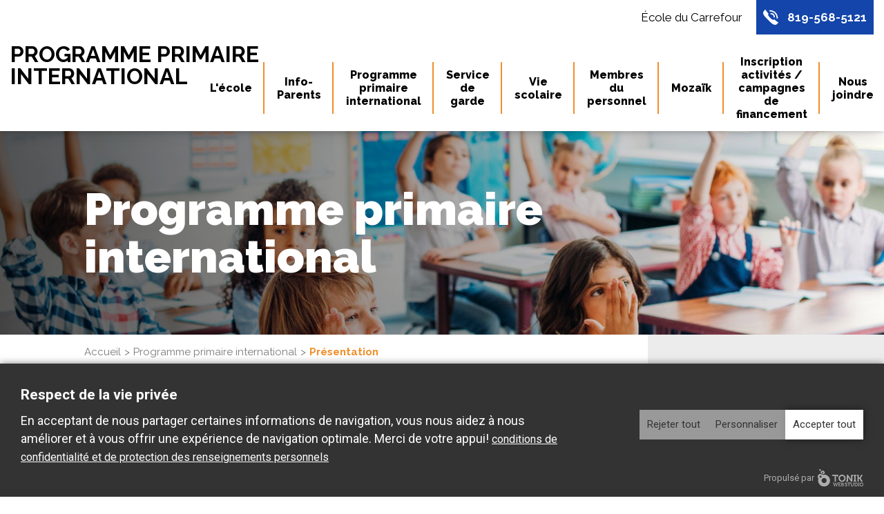

--- FILE ---
content_type: text/html; charset=UTF-8
request_url: https://ppi-carrefour.cssd.gouv.qc.ca/programme-primaire-international/presentation
body_size: 7627
content:
<!DOCTYPE html>
<html lang="fr">
<head>
    <meta http-equiv="X-UA-Compatible" content="IE=edge">
    <meta name="viewport" content="width=device-width, initial-scale=1.0">
    <meta name="author" content="Tonik Web Studio">
   
    	<link rel="stylesheet" type="text/css" href="/application/themes/designed_by_tonik/css/bootstrap.min.css">
	<link rel="stylesheet" href="/application/themes/designed_by_tonik/css/sidebar-menu.css">
	<link rel="stylesheet" type="text/css" href="/application/themes/designed_by_tonik/css/font-awesome.css">
    <link rel="stylesheet" type="text/css" href="/application/themes/designed_by_tonik/js/slick-1.8.1/slick/slick.css"/>
	<link rel="stylesheet" type="text/css" href="/application/themes/designed_by_tonik/js/slick-1.8.1/slick/slick-theme.css"/>
    <link href="/application/files/cache/css/designed_by_tonik/main.css?ts=1769238195" rel="stylesheet" type="text/css" media="all">
<title>Présentation | Programme primaire international</title>

<meta http-equiv="content-type" content="text/html; charset=UTF-8"/>
<meta name="generator" content="concrete5 - 8.5.4"/>
<meta name="msapplication-TileImage" content="https://ppi-carrefour.cssd.gouv.qc.ca/application/files/2615/9291/9638/144x144.png"/>
<link rel="shortcut icon" href="https://ppi-carrefour.cssd.gouv.qc.ca/application/files/9915/9291/9640/16x16.ico" type="image/x-icon"/>
<link rel="icon" href="https://ppi-carrefour.cssd.gouv.qc.ca/application/files/9915/9291/9640/16x16.ico" type="image/x-icon"/>
<link rel="apple-touch-icon" href="https://ppi-carrefour.cssd.gouv.qc.ca/application/files/7515/9291/9640/57x57.png"/>
<link rel="canonical" href="https://ppi-carrefour.cssd.gouv.qc.ca/programme-primaire-international/presentation">
<script type="text/javascript">
    var CCM_DISPATCHER_FILENAME = "/index.php";
    var CCM_CID = 272;
    var CCM_EDIT_MODE = false;
    var CCM_ARRANGE_MODE = false;
    var CCM_IMAGE_PATH = "/concrete/images";
    var CCM_TOOLS_PATH = "/index.php/tools/required";
    var CCM_APPLICATION_URL = "https://ppi-carrefour.cssd.gouv.qc.ca";
    var CCM_REL = "";
    var CCM_ACTIVE_LOCALE = "fr_CA";
</script>

<script type="text/javascript" src="/concrete/js/jquery.js?ccm_nocache=e756469a2d2a693e45bf775956361417aa480e00"></script>
<!--[if lt IE 9]><script type="text/javascript" src="/concrete/js/ie/html5-shiv.js?ccm_nocache=e756469a2d2a693e45bf775956361417aa480e00"></script><![endif]-->
<!--[if lt IE 9]><script type="text/javascript" src="/concrete/js/ie/respond.js?ccm_nocache=e756469a2d2a693e45bf775956361417aa480e00"></script><![endif]-->
<script>
  // Define dataLayer and the gtag function.
  window.dataLayer = window.dataLayer || [];
  function gtag(){dataLayer.push(arguments);}
 
  // Default ad_storage to 'denied'.
  gtag('consent', 'default', {
    'ad_storage':'granted',
    'analytics_storage':'granted',
    'personalization_storage':'granted',
  });
</script>	<script src="/application/themes/designed_by_tonik/js/vendor/modernizr-2.6.1.min.js"></script>

	<meta property="og:title" content="Présentation"/>
	<meta property="og:type" content="website" /> 
	<meta property="og:image" content="https://ppi-carrefour.cssd.gouv.qc.ca/application/themes/designed_by_tonik/images/og.jpg"/>
	<meta property="og:image:width" content="1200"/>
	<meta property="og:image:height" content="630"/>
	<meta property="og:url" content="https://ppi-carrefour.cssd.gouv.qc.ca/programme-primaire-international/presentation"/>
	<meta property="og:site_name" content="Programme primaire international"/>
	<meta property="og:description" content=""/>
    </head>
<body>
<div class="site_container ccm-page ccm-page-id-272 page-type-page page-template-right-sidebar theme-primaire-1">
	
	<header>
    <div class="fix"></div>
    <nav id="mobilenav" class="animate-menu animate-menu-right">
		

    <ul class="sidebar-menu"><li><a href="javascript:void(0);" onClick="$('.animate-menu-right').toggleClass('animate-menu-open');$('.fix').hide();" id="closeSidr"><span class="fa fa-times-circle" aria-hidden="true"></span></a></li><li class=" "><a href="https://ppi-carrefour.cssd.gouv.qc.ca/" target="_self" class="">Accueil</a></li><li class=" "><a href="https://ppi-carrefour.cssd.gouv.qc.ca/ecole/actualites" target="_self" class="">L&#039;&eacute;cole</a><ul class="sidebar-submenu "><li class=" "><a href="https://ppi-carrefour.cssd.gouv.qc.ca/ecole/actualites" target="_self" class="">Actualit&eacute;s</a><ul class="sidebar-submenu "><li class="nav-last "><a href="https://ppi-carrefour.cssd.gouv.qc.ca/ecole/actualites/chanson-lecole" target="_self" class="nav-last">Chanson &agrave; l&#039;&eacute;cole</a></li></ul></li><li class=" "><a href="https://ppi-carrefour.cssd.gouv.qc.ca/ecole/conseil-etablissement" target="_self" class="">Conseil d&#039;&eacute;tablissement</a></li><li class=" "><a href="https://ppi-carrefour.cssd.gouv.qc.ca/ecole/regles-vie" target="_self" class="">Code de vie</a></li><li class=" "><a href="https://ppi-carrefour.cssd.gouv.qc.ca/ecole/projet-educatif" target="_self" class="">Projet &eacute;ducatif</a></li><li class=" "><a href="https://ppi-carrefour.cssd.gouv.qc.ca/ecole/intimidation-et-violence-lecole" target="_self" class="">Intimidation et violence &agrave; l&#039;&eacute;cole</a></li><li class=" "><a href="https://ppi-carrefour.cssd.gouv.qc.ca/ecole/normes-et-modalites" target="_self" class="">Normes et modalit&eacute;s</a></li><li class=" "><a href="https://ppi-carrefour.cssd.gouv.qc.ca/ecole/opp-organisme-de-participation-des-parents" target="_self" class="">O.P.P - Organisme de participation des parents</a></li><li class=" "><a href="https://ppi-carrefour.cssd.gouv.qc.ca/ecole/formulaires" target="_self" class="">Formulaires</a></li><li class=" "><a href="https://ppi-carrefour.cssd.gouv.qc.ca/ecole/virement-interac" target="_self" class="">Paiement par internet</a></li><li class="nav-last "><a href="https://webCSSD.appgrics.ca/Regard-Primaire" target="_blank" class="nav-last">Biblioth&egrave;que scolaire</a></li></ul></li><li class=" "><a href="https://ppi-carrefour.cssd.gouv.qc.ca/info-parents/absence" target="_self" class="">Info-Parents</a><ul class="sidebar-submenu "><li class=" "><a href="https://ppi-carrefour.cssd.gouv.qc.ca/info-parents/absence" target="_self" class="">Absences</a></li><li class=" "><a href="https://ppi-carrefour.cssd.gouv.qc.ca/info-parents/calendrier-scolaire" target="_self" class="">Calendrier scolaire</a></li><li class=" "><a href="https://ppi-carrefour.cssd.gouv.qc.ca/info-parents/horaire" target="_self" class="">Horaire</a></li><li class=" "><a href="https://ppi-carrefour.cssd.gouv.qc.ca/info-parents/transport-scolaire" target="_self" class="">Transport scolaire</a></li><li class=" "><a href="https://ppi-carrefour.cssd.gouv.qc.ca/info-parents/services-dineurs-traiteur" target="_self" class="">Traiteur Les bons p&#039;tits plats</a></li><li class=" "><a href="https://ppi-carrefour.cssd.gouv.qc.ca/info-parents/rentree-scolaire" target="_self" class="">Rentr&eacute;e scolaire</a></li><li class=" "><a href="https://ppi-carrefour.cssd.gouv.qc.ca/info-parents/gamme-de-vetements" target="_self" class="">Gamme de v&ecirc;tements</a></li><li class=" "><a href="https://ppi-carrefour.cssd.gouv.qc.ca/info-parents/communiques-info-carrefour" target="_self" class="">Communiqu&eacute;s Info-Carrefour</a></li><li class=" "><a href="https://ppi-carrefour.cssd.gouv.qc.ca/info-parents/journal-de-communication" target="_self" class="">Journal de communication</a></li><li class=" "><a href="https://ppi-carrefour.cssd.gouv.qc.ca/info-parents/office-365-et-teams" target="_self" class="">Office 365 et Teams</a></li><li class=" "><a href="https://ppi-carrefour.cssd.gouv.qc.ca/info-parents/programme-hors-piste" target="_self" class="">Programme HORS-PISTE</a></li><li class=" "><a href="https://ppi-carrefour.cssd.gouv.qc.ca/info-parents/liens-utiles" target="_self" class="">Liens utiles</a></li><li class="nav-last "><a href="https://www.cssd.gouv.qc.ca/download_file/23156/0" target="_blank" class="nav-last">Paiement en ligne</a></li></ul></li><li class="nav-path-selected active"><a href="https://ppi-carrefour.cssd.gouv.qc.ca/programme-primaire-international" target="_self" class="nav-path-selected">Programme primaire international</a><ul class="sidebar-submenu menu-open"><li class="nav-selected nav-path-selected "><a href="https://ppi-carrefour.cssd.gouv.qc.ca/programme-primaire-international/presentation" target="_self" class="nav-selected nav-path-selected">Pr&eacute;sentation</a></li><li class=" "><a href="https://ppi-carrefour.cssd.gouv.qc.ca/programme-primaire-international/profil-de-lapprenant" target="_self" class="">Profil de la communaut&eacute; d&#039;apprentissage</a></li><li class=" "><a href="https://ppi-carrefour.cssd.gouv.qc.ca/programme-primaire-international/les-concepts" target="_self" class="">Concepts</a></li><li class=" "><a href="https://ppi-carrefour.cssd.gouv.qc.ca/programme-primaire-international/les-themes-transdisciplinaires" target="_self" class="">Th&egrave;mes transdisciplinaires</a></li><li class=" "><a href="https://ppi-carrefour.cssd.gouv.qc.ca/programme-primaire-international/le-cycle-de-laction" target="_self" class="">Agentivit&eacute;</a></li><li class=" "><a href="https://ppi-carrefour.cssd.gouv.qc.ca/programme-primaire-international/approches-de-lapprentissage" target="_self" class="">Approches de l&#039;apprentissage</a></li><li class=" "><a href="https://ppi-carrefour.cssd.gouv.qc.ca/programme-primaire-international/programme-de-recherche-transdisciplinaire" target="_self" class="">Programme de recherche transdisciplinaire</a></li><li class=" "><a href="https://ppi-carrefour.cssd.gouv.qc.ca/programme-primaire-international/admission" target="_self" class="">Admission</a></li><li class=" "><a href="https://ppi-carrefour.cssd.gouv.qc.ca/programme-primaire-international/politiques" target="_self" class="">Politiques</a></li><li class=" "><a href="https://ppi-carrefour.cssd.gouv.qc.ca/programme-primaire-international/reglement-general-du-programme" target="_self" class="">R&egrave;glement g&eacute;n&eacute;ral du Programme</a></li><li class=" "><a href="https://ppi-carrefour.cssd.gouv.qc.ca/programme-primaire-international/rencontres-de-parents" target="_self" class="">Rencontres de parents</a></li><li class="nav-last "><a href="https://ppi-carrefour.cssd.gouv.qc.ca/programme-primaire-international/exposition" target="_self" class="nav-last">Exposition</a></li></ul></li><li class=" "><a href="https://ppi-carrefour.cssd.gouv.qc.ca/service-garde/horaire" target="_self" class="">Service de garde</a><ul class="sidebar-submenu "><li class=" "><a href="https://ppi-carrefour.cssd.gouv.qc.ca/service-garde/horaire" target="_self" class="">Horaire</a></li><li class=" "><a href="https://ppi-carrefour.cssd.gouv.qc.ca/service-garde/membre-personnel" target="_self" class="">Membre du personnel (Service de garde)</a></li><li class=" "><a href="https://ppi-carrefour.cssd.gouv.qc.ca/service-garde/regles-fonctionnement" target="_self" class="">R&egrave;gles de fonctionnement</a></li><li class=" "><a href="https://ppi-carrefour.cssd.gouv.qc.ca/service-garde/activites" target="_self" class="">Inscriptions journ&eacute;es p&eacute;dagogiques</a></li><li class=" "><a href="https://ppi-carrefour.cssd.gouv.qc.ca/service-garde/calendrier-paiements" target="_self" class="">Calendrier des paiements</a></li><li class=" "><a href="https://ppi-carrefour.cssd.gouv.qc.ca/service-garde/formulaires" target="_self" class="">Formulaires</a></li><li class="nav-last "><a href="https://ppi-carrefour.cssd.gouv.qc.ca/service-garde/informations-supplementaires" target="_self" class="nav-last">Informations suppl&eacute;mentaires</a></li></ul></li><li class=" "><a href="https://ppi-carrefour.cssd.gouv.qc.ca/vie-scolaire/activites" target="_self" class="">Vie scolaire</a><ul class="sidebar-submenu "><li class=" "><a href="https://ppi-carrefour.cssd.gouv.qc.ca/vie-scolaire/activites" target="_self" class="">Activit&eacute;s</a><ul class="sidebar-submenu "><li class=" "><a href="https://ppi-carrefour.cssd.gouv.qc.ca/vie-scolaire/activites/ecole" target="_self" class="">&Eacute;cole</a></li><li class=" "><a href="https://ppi-carrefour.cssd.gouv.qc.ca/vie-scolaire/activites/projets-eleves" target="_self" class="">Projets d&#039;&eacute;l&egrave;ves</a></li><li class="nav-last "><a href="https://ppi-carrefour.cssd.gouv.qc.ca/vie-scolaire/activites/parascolaires" target="_self" class="nav-last">Parascolaires</a></li></ul></li><li class=" "><a href="https://ppi-carrefour.cssd.gouv.qc.ca/vie-scolaire/activites-css" target="_self" class="">Activit&eacute;s du CSS</a><ul class="sidebar-submenu "><li class=" "><a href="https://ppi-carrefour.cssd.gouv.qc.ca/vie-scolaire/activites-css/merite-scolaire" target="_self" class="">M&eacute;rite scolaire</a></li><li class="nav-last "><a href="https://ppi-carrefour.cssd.gouv.qc.ca/vie-scolaire/activites-css/coup-coeur" target="_self" class="nav-last">Coup de coeur</a></li></ul></li><li class="nav-last "><a href="https://ppi-carrefour.cssd.gouv.qc.ca/vie-scolaire/sports-scolaires" target="_self" class="nav-last">Sports scolaires</a></li></ul></li><li class=" "><a href="https://ppi-carrefour.cssd.gouv.qc.ca/membres-du-personnel" target="_self" class="">Membres du personnel</a></li><li class=" "><a href="https://ppi-carrefour.cssd.gouv.qc.ca/mozaik" target="_self" class="">Moza&iuml;k</a></li><li class=" "><a href="https://cssd.gouv.qc.ca/parents-eleves/activites?ecole=367" target="_self" class="">Inscription activités&nbsp;/<br> campagnes de financement</a></li><li class="nav-last "><a href="https://ppi-carrefour.cssd.gouv.qc.ca/contact" target="_self" class="nav-last">Nous joindre</a></li></ul>
	</nav>
    <div class="header-fixable">
        
        <div class="nav-bar-wrapper">
            <div class="container-fluid">
                <div class="row">
                    <div class="col-8 col-xl-4">
                        <div class="logo-wrapper d-flex h-100 align-items-center">
                            <a href="https://ppi-carrefour.cssd.gouv.qc.ca/" class="align-middle">Programme primaire international</a>
                        </div>
                    </div>
                    <div class="col-4 col-xl-8">
                        <div class="d-flex flex-column">
                            <div class="top-bar d-flex flex-row justify-content-end">
                                <div class="top-nav d-none d-xl-flex">
                                    

    
    <ul class="nav">
                    
            <li class="nav-first append_to_sidr">

                <a href="https://carrefour.cssd.gouv.qc.ca" target="_blank">
                                                            École du Carrefour                </a>
            </li>
            </ul>

                                </div>
                                <div class="phone"><a href="tel:819-568-5121" class="text-nowrap">819-568-5121</a></div>                            </div>

                            <nav id="mainnav" class="d-none d-xl-block">
                                <ul class="dropdown"><li class=""><a href="https://ppi-carrefour.cssd.gouv.qc.ca/ecole/actualites" target="_self" class=" openSub">L&#039;&eacute;cole</a><div class="dropdown_sub"><div class="spacer"></div><div class="dropdown-content"><ul><li class=""><a href="https://ppi-carrefour.cssd.gouv.qc.ca/ecole/actualites" target="_self" class="">Actualit&eacute;s</a><div class="dropdown_sub"><div class="spacer"></div><div class="dropdown-content"><ul><li class="nav-last appendAfter"><a href="https://ppi-carrefour.cssd.gouv.qc.ca/ecole/actualites/chanson-lecole" target="_self" class="nav-last">Chanson &agrave; l&#039;&eacute;cole</a></li></ul></div></div></li><li class=""><a href="https://ppi-carrefour.cssd.gouv.qc.ca/ecole/conseil-etablissement" target="_self" class="">Conseil d&#039;&eacute;tablissement</a></li><li class=""><a href="https://ppi-carrefour.cssd.gouv.qc.ca/ecole/regles-vie" target="_self" class="">Code de vie</a></li><li class=""><a href="https://ppi-carrefour.cssd.gouv.qc.ca/ecole/projet-educatif" target="_self" class="">Projet &eacute;ducatif</a></li><li class=""><a href="https://ppi-carrefour.cssd.gouv.qc.ca/ecole/intimidation-et-violence-lecole" target="_self" class="">Intimidation et violence &agrave; l&#039;&eacute;cole</a></li><li class=""><a href="https://ppi-carrefour.cssd.gouv.qc.ca/ecole/normes-et-modalites" target="_self" class="">Normes et modalit&eacute;s</a></li><li class=""><a href="https://ppi-carrefour.cssd.gouv.qc.ca/ecole/opp-organisme-de-participation-des-parents" target="_self" class="">O.P.P - Organisme de participation des parents</a></li><li class=""><a href="https://ppi-carrefour.cssd.gouv.qc.ca/ecole/formulaires" target="_self" class="">Formulaires</a></li><li class=""><a href="https://ppi-carrefour.cssd.gouv.qc.ca/ecole/virement-interac" target="_self" class="">Paiement par internet</a></li><li class="nav-last appendAfter"><a href="https://webCSSD.appgrics.ca/Regard-Primaire" target="_blank" class="nav-last">Biblioth&egrave;que scolaire</a></li></ul></div></div></li><li class=""><a href="https://ppi-carrefour.cssd.gouv.qc.ca/info-parents/absence" target="_self" class=" openSub">Info-Parents</a><div class="dropdown_sub"><div class="spacer"></div><div class="dropdown-content"><ul><li class=""><a href="https://ppi-carrefour.cssd.gouv.qc.ca/info-parents/absence" target="_self" class="">Absences</a></li><li class=""><a href="https://ppi-carrefour.cssd.gouv.qc.ca/info-parents/calendrier-scolaire" target="_self" class="">Calendrier scolaire</a></li><li class=""><a href="https://ppi-carrefour.cssd.gouv.qc.ca/info-parents/horaire" target="_self" class="">Horaire</a></li><li class=""><a href="https://ppi-carrefour.cssd.gouv.qc.ca/info-parents/transport-scolaire" target="_self" class="">Transport scolaire</a></li><li class=""><a href="https://ppi-carrefour.cssd.gouv.qc.ca/info-parents/services-dineurs-traiteur" target="_self" class="">Traiteur Les bons p&#039;tits plats</a></li><li class=""><a href="https://ppi-carrefour.cssd.gouv.qc.ca/info-parents/rentree-scolaire" target="_self" class="">Rentr&eacute;e scolaire</a></li><li class=""><a href="https://ppi-carrefour.cssd.gouv.qc.ca/info-parents/gamme-de-vetements" target="_self" class="">Gamme de v&ecirc;tements</a></li><li class=""><a href="https://ppi-carrefour.cssd.gouv.qc.ca/info-parents/communiques-info-carrefour" target="_self" class="">Communiqu&eacute;s Info-Carrefour</a></li><li class=""><a href="https://ppi-carrefour.cssd.gouv.qc.ca/info-parents/journal-de-communication" target="_self" class="">Journal de communication</a></li><li class=""><a href="https://ppi-carrefour.cssd.gouv.qc.ca/info-parents/office-365-et-teams" target="_self" class="">Office 365 et Teams</a></li><li class=""><a href="https://ppi-carrefour.cssd.gouv.qc.ca/info-parents/programme-hors-piste" target="_self" class="">Programme HORS-PISTE</a></li><li class=""><a href="https://ppi-carrefour.cssd.gouv.qc.ca/info-parents/liens-utiles" target="_self" class="">Liens utiles</a></li><li class="nav-last appendAfter"><a href="https://www.cssd.gouv.qc.ca/download_file/23156/0" target="_blank" class="nav-last">Paiement en ligne</a></li></ul></div></div></li><li class="nav-path-selected"><a href="https://ppi-carrefour.cssd.gouv.qc.ca/programme-primaire-international" target="_self" class="nav-path-selected">Programme primaire international</a><div class="dropdown_sub"><div class="spacer"></div><div class="dropdown-content"><ul><li class="nav-selected nav-path-selected"><a href="https://ppi-carrefour.cssd.gouv.qc.ca/programme-primaire-international/presentation" target="_self" class="nav-selected nav-path-selected">Pr&eacute;sentation</a></li><li class=""><a href="https://ppi-carrefour.cssd.gouv.qc.ca/programme-primaire-international/profil-de-lapprenant" target="_self" class="">Profil de la communaut&eacute; d&#039;apprentissage</a></li><li class=""><a href="https://ppi-carrefour.cssd.gouv.qc.ca/programme-primaire-international/les-concepts" target="_self" class="">Concepts</a></li><li class=""><a href="https://ppi-carrefour.cssd.gouv.qc.ca/programme-primaire-international/les-themes-transdisciplinaires" target="_self" class="">Th&egrave;mes transdisciplinaires</a></li><li class=""><a href="https://ppi-carrefour.cssd.gouv.qc.ca/programme-primaire-international/le-cycle-de-laction" target="_self" class="">Agentivit&eacute;</a></li><li class=""><a href="https://ppi-carrefour.cssd.gouv.qc.ca/programme-primaire-international/approches-de-lapprentissage" target="_self" class="">Approches de l&#039;apprentissage</a></li><li class=""><a href="https://ppi-carrefour.cssd.gouv.qc.ca/programme-primaire-international/programme-de-recherche-transdisciplinaire" target="_self" class="">Programme de recherche transdisciplinaire</a></li><li class=""><a href="https://ppi-carrefour.cssd.gouv.qc.ca/programme-primaire-international/admission" target="_self" class="">Admission</a></li><li class=""><a href="https://ppi-carrefour.cssd.gouv.qc.ca/programme-primaire-international/politiques" target="_self" class="">Politiques</a></li><li class=""><a href="https://ppi-carrefour.cssd.gouv.qc.ca/programme-primaire-international/reglement-general-du-programme" target="_self" class="">R&egrave;glement g&eacute;n&eacute;ral du Programme</a></li><li class=""><a href="https://ppi-carrefour.cssd.gouv.qc.ca/programme-primaire-international/rencontres-de-parents" target="_self" class="">Rencontres de parents</a></li><li class="nav-last appendAfter"><a href="https://ppi-carrefour.cssd.gouv.qc.ca/programme-primaire-international/exposition" target="_self" class="nav-last">Exposition</a></li></ul></div></div></li><li class=""><a href="https://ppi-carrefour.cssd.gouv.qc.ca/service-garde/horaire" target="_self" class=" openSub">Service de garde</a><div class="dropdown_sub"><div class="spacer"></div><div class="dropdown-content"><ul><li class=""><a href="https://ppi-carrefour.cssd.gouv.qc.ca/service-garde/horaire" target="_self" class="">Horaire</a></li><li class=""><a href="https://ppi-carrefour.cssd.gouv.qc.ca/service-garde/membre-personnel" target="_self" class="">Membre du personnel (Service de garde)</a></li><li class=""><a href="https://ppi-carrefour.cssd.gouv.qc.ca/service-garde/regles-fonctionnement" target="_self" class="">R&egrave;gles de fonctionnement</a></li><li class=""><a href="https://ppi-carrefour.cssd.gouv.qc.ca/service-garde/activites" target="_self" class="">Inscriptions journ&eacute;es p&eacute;dagogiques</a></li><li class=""><a href="https://ppi-carrefour.cssd.gouv.qc.ca/service-garde/calendrier-paiements" target="_self" class="">Calendrier des paiements</a></li><li class=""><a href="https://ppi-carrefour.cssd.gouv.qc.ca/service-garde/formulaires" target="_self" class="">Formulaires</a></li><li class="nav-last appendAfter"><a href="https://ppi-carrefour.cssd.gouv.qc.ca/service-garde/informations-supplementaires" target="_self" class="nav-last">Informations suppl&eacute;mentaires</a></li></ul></div></div></li><li class=""><a href="https://ppi-carrefour.cssd.gouv.qc.ca/vie-scolaire/activites" target="_self" class=" openSub">Vie scolaire</a><div class="dropdown_sub"><div class="spacer"></div><div class="dropdown-content"><ul><li class=""><a href="https://ppi-carrefour.cssd.gouv.qc.ca/vie-scolaire/activites" target="_self" class="">Activit&eacute;s</a><div class="dropdown_sub"><div class="spacer"></div><div class="dropdown-content"><ul><li class=""><a href="https://ppi-carrefour.cssd.gouv.qc.ca/vie-scolaire/activites/ecole" target="_self" class="">&Eacute;cole</a></li><li class=""><a href="https://ppi-carrefour.cssd.gouv.qc.ca/vie-scolaire/activites/projets-eleves" target="_self" class="">Projets d&#039;&eacute;l&egrave;ves</a></li><li class="nav-last appendAfter"><a href="https://ppi-carrefour.cssd.gouv.qc.ca/vie-scolaire/activites/parascolaires" target="_self" class="nav-last">Parascolaires</a></li></ul></div></div></li><li class=""><a href="https://ppi-carrefour.cssd.gouv.qc.ca/vie-scolaire/activites-css" target="_self" class="">Activit&eacute;s du CSS</a><div class="dropdown_sub"><div class="spacer"></div><div class="dropdown-content"><ul><li class=""><a href="https://ppi-carrefour.cssd.gouv.qc.ca/vie-scolaire/activites-css/merite-scolaire" target="_self" class="">M&eacute;rite scolaire</a></li><li class="nav-last appendAfter"><a href="https://ppi-carrefour.cssd.gouv.qc.ca/vie-scolaire/activites-css/coup-coeur" target="_self" class="nav-last">Coup de coeur</a></li></ul></div></div></li><li class="nav-last appendAfter"><a href="https://ppi-carrefour.cssd.gouv.qc.ca/vie-scolaire/sports-scolaires" target="_self" class="nav-last">Sports scolaires</a></li></ul></div></div></li><li class=""><a href="https://ppi-carrefour.cssd.gouv.qc.ca/membres-du-personnel" target="_self" class="">Membres du personnel</a></li><li class=""><a href="https://ppi-carrefour.cssd.gouv.qc.ca/mozaik" target="_self" class="">Moza&iuml;k</a></li><li class=""><a href="https://cssd.gouv.qc.ca/parents-eleves/activites?ecole=367" target="_self" class="">Inscription activités&nbsp;/<br> campagnes de financement</a></li><li class="nav-last appendAfter"><a href="https://ppi-carrefour.cssd.gouv.qc.ca/contact" target="_self" class="nav-last">Nous joindre</a></li></ul>                            </nav>
                        </div>
                        <div class="responsive-menu d-xl-none text-right">
                            <a href="javascript:void(0);" id="responsive-menu-trigger">Menu <i class="fa fa-bars"></i></a>
                        </div>
                    </div>
                </div>
            </div>
        </div>
    </div>
    <div class="pad-fixed"></div>
    <div class="hero" style="background-image:url(https://ppi-carrefour.cssd.gouv.qc.ca/application/files/cache/thumbnails/b78f389e9517886c88b980b918aeb1e4.jpg)">
        <div class="hero-content-wrapper">
            <div class="hero-content">
                <div class="container-fluid">
                    <div class="row">
                        <div class="col-12 col-md-8 col-lg-7 offset-lg-1 content">
                            <div class="section-title">Programme primaire international</div>                        </div>
                    </div>
                </div>
            </div>
        </div>
            </div>
</header>
<div class="sub">
    <div class="container-fluid">
        <div class="row">
            <div class="col-12 col-md-8 col-lg-7 offset-lg-1">
                <div>
					<nav aria-label="breadcrumb"><ol class="breadcrumb"><li><a href="https://ppi-carrefour.cssd.gouv.qc.ca/" target="_self">Accueil</a></li><li><a href="https://ppi-carrefour.cssd.gouv.qc.ca/programme-primaire-international" target="_self">Programme primaire international</a></li><li class="active">Pr&eacute;sentation</li></ol></nav>                </div>
                <main>
                    <h1 class="page-title">Présentation</h1>
                    <div class="content">
                        

    <p style="text-align: justify;">Depuis le printemps 2022, l&rsquo;&eacute;cole Polyvalente le Carrefour est une &eacute;cole accr&eacute;dit&eacute;e pour le Programme primaire international. Ce dernier est offert &agrave; partir de la 3e ann&eacute;e du primaire.&nbsp; La formation acad&eacute;mique de ce programme est bas&eacute;e sur l&rsquo;apprentissage global des connaissances, l&rsquo;ouverture sur le monde et l&rsquo;enseignement des approches de l&#39;apprentissage.</p>

<p style="text-align: justify;">Ce programme r&eacute;pond &agrave; la fois aux exigences du Minist&egrave;re de l&rsquo;&Eacute;ducation (MES), de l&rsquo;Organisation du baccalaur&eacute;at international (IB) et de la soci&eacute;t&eacute; des &eacute;coles du monde du BI du Qu&eacute;bec et de la francophonie (S&Eacute;BIQ).</p>

<p style="text-align: justify;">&Agrave; la fin de son parcours au primaire, l&rsquo;&eacute;l&egrave;ve est admis automatiquement au Programme d&#39;&eacute;ducation interm&eacute;diaire (P&Eacute;I) au secondaire de l&#39;&eacute;cole.</p>

<p style="text-align: justify;">Un&nbsp;enseignement dynamique, une approche diff&eacute;rente, des &eacute;l&egrave;ves motiv&eacute;s et bien encadr&eacute;s, des parents impliqu&eacute;s, voil&agrave; toute la diff&eacute;rence dans le succ&egrave;s de nos &eacute;l&egrave;ves.</p>

<p style="text-align: justify;">Ceux-ci sont amen&eacute;s &agrave; int&eacute;grer connaissances, comp&eacute;tences et savoir-faire gr&acirc;ce aux diff&eacute;rentes activit&eacute;s propos&eacute;es par des enseignants dynamiques et impliqu&eacute;s.</p>

<p style="text-align: justify;">Au Programme primaire international, les &eacute;l&egrave;ves d&eacute;veloppent des comp&eacute;tences et des aptitudes qui les pr&eacute;parent &agrave; devenir des citoyens responsables et actifs dans leur communaut&eacute;.</p>

<p><i>*Seuls les &eacute;tablissements autoris&eacute;s par l&rsquo;Organisation de l&rsquo;IB peuvent proposer l&rsquo;un de ses quatre programmes scolaires : le Programme primaire (PP), le Programme d&rsquo;&eacute;ducation interm&eacute;diaire (PEI), le Programme du dipl&ocirc;me ou le Programme &agrave; orientation professionnelle (POP). Le statut d&rsquo;&eacute;tablissement candidat ne garantit pas que cette autorisation soit accord&eacute;e. Pour en savoir plus sur l&rsquo;IB et ses programmes, rendez-vous sur&nbsp;</i><a data-auth="NotApplicable" data-linkindex="0" data-ogsc="" href="https://apc01.safelinks.protection.outlook.com/?url=http%3A%2F%2Fwww.ibo.org%2Ffr%2F&amp;data=04%7C01%7Celena.nikulshina%40ibo.org%7C6fb347b456ee4270b56708d877539a02%7C68b2d50a57dd4bd585bba249b0b19ddf%7C0%7C0%7C637390548301014986%7CUnknown%7CTWFpbGZsb3d8eyJWIjoiMC4wLjAwMDAiLCJQIjoiV2luMzIiLCJBTiI6Ik1haWwiLCJXVCI6Mn0%3D%7C1000&amp;sdata=mhoWZs9PEmuZ1O5l32%2BQDpOxfL2Uj3heqRJRFZ3iwUc%3D&amp;reserved=0" rel="noopener noreferrer" target="_blank"><i>http://www.ibo.org/fr/</i></a><i>.</i></p>

<p style="text-align: justify;"><a href="https://ibo.org/globalassets/new-structure/brochures-and-infographics/pdfs/pyp-programme-brochure-fr.pdf" target="_blank">Brochure de l&#39;IB Programme primaire international</a></p>



        <div class="panel-group accordionResize" id="accordion615" role="tablist" aria-multiselectable="true">
                                    <div class="panel panel-default">
                    <div class="panel-heading" role="tab" id="heading0">
                        <h4 class="panel-title">
                            <a role="button" class="accordion collapsed" data-toggle="collapse" data-parent="#accordion615" href="#collapse6150" aria-expanded="true" aria-controls="collapse0">
                                Philosophie du programme                            </a>
                        </h4>
                    </div>
                    <div id="collapse6150" class="panel-collapse collapse" role="tabpanel" aria-labelledby="heading0">
                        <div class="panel-body">
                            <p style="text-align: justify;"><u><strong><font color="#000000" face="Calibri">Mission de l&rsquo;IB</font></strong></u></p>

<p style="text-align: justify;"><font color="#000000">Le Baccalaur&eacute;at International (IB) a pour but de d&eacute;velopper chez les jeunes&nbsp;<b>la curiosit&eacute; intellectuelle</b></font><font color="#000000">,</font><b><font color="#000000">&nbsp;les connaissances</font></b><font color="#000000">&nbsp;et</font>&nbsp;<b><font color="#000000">la sensibilit&eacute;</font></b><font color="#000000">&nbsp;n&eacute;cessaires pour contribuer &agrave; b&acirc;tir un monde meilleur et plus paisible, dans un esprit d&rsquo;entente mutuelle et de respect interculturel.</font></p>

<p style="text-align: justify;"><font color="#000000">&Agrave; cette fin, l&rsquo;IB collabore avec des &eacute;tablissements scolaires, des gouvernements et des organisations internationales pour mettre au point des programmes d&rsquo;&eacute;ducation internationale stimulants et des m&eacute;thodes d&rsquo;&eacute;valuation rigoureuses.</font></p>

<p style="text-align: justify;"><font color="#000000">Ces programmes encouragent les &eacute;l&egrave;ves de tout pays &agrave; apprendre activement tout au long de leur vie, &agrave; &ecirc;tre empreints de compassion, et &agrave; comprendre que les autres, en &eacute;tant diff&eacute;rents, puissent aussi &ecirc;tre dans le vrai.</font></p>
                        </div>
                    </div>
                </div>
                                                <div class="panel panel-default">
                    <div class="panel-heading" role="tab" id="heading1">
                        <h4 class="panel-title">
                            <a role="button" class="accordion collapsed" data-toggle="collapse" data-parent="#accordion615" href="#collapse6151" aria-expanded="true" aria-controls="collapse1">
                                À qui s&#039;adresse ce programme                            </a>
                        </h4>
                    </div>
                    <div id="collapse6151" class="panel-collapse collapse" role="tabpanel" aria-labelledby="heading1">
                        <div class="panel-body">
                            <p style="text-align: justify;"><font color="#000000" size="3">Le Programme primaire international&nbsp; est un programme de niveau primaire offert aux&nbsp;&eacute;l&egrave;ves r&eacute;sidant sur le territoire du Centre de services scolaire des Draveurs. Le programme s&#39;adresse aux &eacute;l&egrave;ves de la 3e &agrave; la 6i&egrave;me ann&eacute;e qui</font>&nbsp;<font color="#000000" size="3">doivent &ecirc;tre pr&ecirc;ts &agrave; investir du temps dans leurs &eacute;tudes.&nbsp;</font></p>
                        </div>
                    </div>
                </div>
                                                <div class="panel panel-default">
                    <div class="panel-heading" role="tab" id="heading2">
                        <h4 class="panel-title">
                            <a role="button" class="accordion collapsed" data-toggle="collapse" data-parent="#accordion615" href="#collapse6152" aria-expanded="true" aria-controls="collapse2">
                                Modèle du programme                            </a>
                        </h4>
                    </div>
                    <div id="collapse6152" class="panel-collapse collapse" role="tabpanel" aria-labelledby="heading2">
                        <div class="panel-body">
                            <p><picture><!--[if IE 9]><video style='display: none;'><![endif]--><source srcset="/application/files/thumbnails/extralarge/5117/1137/7414/Modele_du_programme.pdf.jpg" media="(min-width: 1510px)"><source srcset="/application/files/thumbnails/large/5117/1137/7414/Modele_du_programme.pdf.jpg" media="(min-width: 1140px)"><source srcset="/application/files/thumbnails/medium/5117/1137/7414/Modele_du_programme.pdf.jpg" media="(min-width: 940px)"><source srcset="/application/files/thumbnails/small/5117/1137/7414/Modele_du_programme.pdf.jpg"><!--[if IE 9]></video><![endif]--><img src="/application/files/thumbnails/small/5117/1137/7414/Modele_du_programme.pdf.jpg" alt="Modèle du programme.pdf.jpg"></picture></p>

<p style="text-align: justify;">Source de l&#39;image: Le mod&egrave;le du programme primaire de l&#39;IB.</p>

<p style="text-align: justify;">Le programme est repr&eacute;sent&eacute; par un cercle. L&rsquo;&eacute;l&egrave;ve est au centre avec le profil de la communaut&eacute; d&#39;apprentissage, les approches de l&rsquo;apprentissage et les approches de l&#39;enseignement.</p>

<p style="text-align: justify;">Le deuxi&egrave;me cercle repr&eacute;sente le fait que l&#39;&eacute;l&egrave;ve est au coeur de ses apprentissages. Tout au long de son parcours, il utilisera le cycle de l&#39;action dans ses recherches et il devra faire preuve d&#39;agentivit&eacute;. Pour conclure la 6e ann&eacute;e, l&#39;exposition est un projet qui englobera tous les apprentissages de l&#39;&eacute;l&egrave;ve.</p>

<p style="text-align: justify;">Le troisi&egrave;me cercle repr&eacute;sente les six groupes de mati&egrave;res IB. Ces derni&egrave;res sont &eacute;valu&eacute;es dans les diff&eacute;rents modules de recherche.</p>

<p style="text-align: justify;">Le quatri&egrave;me cercle repr&eacute;sente les six th&egrave;mes transdisciplinaires qui sont int&eacute;gr&eacute;s dans les modules de recherche.&nbsp;</p>

<p style="text-align: justify;">Le dernier cercle englobe tous les autres puisque ces derniers permettent de d&eacute;velopper la sensibilit&eacute; internationale de l&#39;&eacute;l&egrave;ve.</p>
                        </div>
                    </div>
                </div>
                        </div>

                    </div>
                </main>
            </div>
            <div class="col-12 col-md-4">
                <aside>
                    <div class="subnav-wrapper d-none d-md-block"><div class="subnav-container">	<div class="subnav-parent"><a href="https://ppi-carrefour.cssd.gouv.qc.ca/programme-primaire-international">Programme primaire international</a></div><ul class="subnav"><li class="nav-selected nav-path-selected "><a href="https://ppi-carrefour.cssd.gouv.qc.ca/programme-primaire-international/presentation" target="_self" class="nav-selected nav-path-selected">Pr&eacute;sentation</a></li><li class=" "><a href="https://ppi-carrefour.cssd.gouv.qc.ca/programme-primaire-international/profil-de-lapprenant" target="_self" class="">Profil de la communaut&eacute; d&#039;apprentissage</a></li><li class=" "><a href="https://ppi-carrefour.cssd.gouv.qc.ca/programme-primaire-international/les-concepts" target="_self" class="">Concepts</a></li><li class=" "><a href="https://ppi-carrefour.cssd.gouv.qc.ca/programme-primaire-international/les-themes-transdisciplinaires" target="_self" class="">Th&egrave;mes transdisciplinaires</a></li><li class=" "><a href="https://ppi-carrefour.cssd.gouv.qc.ca/programme-primaire-international/le-cycle-de-laction" target="_self" class="">Agentivit&eacute;</a></li><li class=" "><a href="https://ppi-carrefour.cssd.gouv.qc.ca/programme-primaire-international/approches-de-lapprentissage" target="_self" class="">Approches de l&#039;apprentissage</a></li><li class=" "><a href="https://ppi-carrefour.cssd.gouv.qc.ca/programme-primaire-international/programme-de-recherche-transdisciplinaire" target="_self" class="">Programme de recherche transdisciplinaire</a></li><li class=" "><a href="https://ppi-carrefour.cssd.gouv.qc.ca/programme-primaire-international/admission" target="_self" class="">Admission</a></li><li class=" "><a href="https://ppi-carrefour.cssd.gouv.qc.ca/programme-primaire-international/politiques" target="_self" class="">Politiques</a></li><li class=" "><a href="https://ppi-carrefour.cssd.gouv.qc.ca/programme-primaire-international/reglement-general-du-programme" target="_self" class="">R&egrave;glement g&eacute;n&eacute;ral du Programme</a></li><li class=" "><a href="https://ppi-carrefour.cssd.gouv.qc.ca/programme-primaire-international/rencontres-de-parents" target="_self" class="">Rencontres de parents</a></li><li class="nav-last "><a href="https://ppi-carrefour.cssd.gouv.qc.ca/programme-primaire-international/exposition" target="_self" class="nav-last">Exposition</a></li></ul></div></div>                    <div class="ctas">
                                                    <div class="cta-wrapper">
                                <a href="https://ppi-carrefour.cssd.gouv.qc.ca/service-garde">
                                    <div class="cta d-flex flex-column justify-content-center daycare">
                                        <div class="text-wrapper"><div class="text d-flex align-items-center">Service de garde</div></div>
                                    </div>
                                </a>
                            </div>
                            <div class="cta-wrapper">
                                <a href="https://ppi-carrefour.cssd.gouv.qc.ca/info-parents/absence">
                                    <div class="cta d-flex flex-column justify-content-center absence">
                                        <div class="text-wrapper"><div class="text d-flex align-items-center">Motiver une absence</div></div>
                                    </div>
                                </a>
                            </div>
                            <div class="cta-wrapper">
                                <a href="https://ppi-carrefour.cssd.gouv.qc.ca/mozaikportail">
                                    <div class="cta d-flex flex-column justify-content-center mozaik">
                                        <div class="text-wrapper"><div class="text d-flex align-items-center">Mozaïkportail</div></div>
                                    </div>
                                </a>
                            </div>
                                                </div>
                </aside>
            </div>
        </div>
    </div>
</div>
<footer>
	<div class="container-fluid">
        <div class="row">
            <div class="col-12 col-lg-10 offset-lg-1"><div class="school-name">Programme primaire international</div></div>
        </div>
		<div class="row">
            <div class="col-12 col-md-6 col-lg-5 offset-lg-1">
                <div class="school">
                    <div class="d-flex flex-wrap justify-content-center justify-content-md-start">
                        <div class="address"><p>30 rue de Savoie</p>

<p>Gatineau, QC&nbsp;J8T 1K8</p>

<p>&nbsp;</p>
</div><div class="phone-fax"><div class="phone">Téléphone: <a href="tel:819-568-5121">819-568-5121</a></div><div class="fax">Télécopieur: <a href="tel:819-568-1460">819-568-1460</a></div></div>                    </div>
                    <div class="email">Courriel: <a href="javascript:sendEmail('primairecarrefour', 'cssd.gouv.qc.ca')">primairecarrefour@cssd.gouv.qc.ca</a></div>                </div>
            </div>
            <div class="col-12 col-md-6 col-lg-5">
                <nav class="d-none d-md-flex justify-content-end">
                    <ul><li class=""><a href="https://ppi-carrefour.cssd.gouv.qc.ca/ecole/actualites" target="_self" class="">L&#039;&eacute;cole</a></li><li class=""><a href="https://ppi-carrefour.cssd.gouv.qc.ca/info-parents/absence" target="_self" class="">Info-Parents</a></li><li class="nav-path-selected"><a href="https://ppi-carrefour.cssd.gouv.qc.ca/programme-primaire-international" target="_self" class="nav-path-selected">Programme primaire international</a></li><li class=""><a href="https://ppi-carrefour.cssd.gouv.qc.ca/service-garde/horaire" target="_self" class="">Service de garde</a></li><li class=""><a href="https://ppi-carrefour.cssd.gouv.qc.ca/vie-scolaire/activites" target="_self" class="">Vie scolaire</a></li><li class=""><a href="https://ppi-carrefour.cssd.gouv.qc.ca/membres-du-personnel" target="_self" class="">Membres du personnel</a></li><li class=""><a href="https://ppi-carrefour.cssd.gouv.qc.ca/mozaik" target="_self" class="">Moza&iuml;k</a></li><li class=""><a href="https://ppi-carrefour.cssd.gouv.qc.ca/contact" target="_self" class="">Nous joindre</a></li><li class=""><a href="https://www.cssd.gouv.qc.ca/download_file/view/4383" target="_blank" class="">Conditions de confidentialit&eacute; et de protection des renseignements personnels</a></li></ul>                </nav>
            </div>
		</div>
	</div>
	<section class="copyrightContent">
		<div class="container-fluid">
			<div class="row">
				<div class="col-12 col-md-8 col-lg-7 offset-lg-1 d-flex align-items-center justify-content-center justify-content-md-start">
					<div class="rightReserve">2026 - Tous droits réservés. &copy; Programme primaire international</div>
				</div>
				<div class="col-12 col-md-4 col-lg-3 d-flex justify-content-center justify-content-md-end">
					<div class="tonik">
						<div class="logo"><a href="http://www.tonikwebstudio.com/" title="Tonik Web Studio" target="_blank"><img src="/application/themes/designed_by_tonik/images/footer/logo-tonikwebstudio.png" alt="Tonik Web Studio" /></a></div>
					</div>
				</div>			
			</div>	
		</div>
	</section>
</footer>
		
</div>


<script src="/application/themes/designed_by_tonik/js/plugins.js?ts=1598458307"></script>
<script src="/application/themes/designed_by_tonik/js/bootstrap.min.js"></script>
<script src="/application/themes/designed_by_tonik/js/main.js?ts=1598458307"></script>
<script type="text/javascript" src="/application/themes/designed_by_tonik/js/slick-1.8.1/slick/slick.min.js"></script>

<script type="text/javascript" src="/concrete/js/picturefill.js?ccm_nocache=e756469a2d2a693e45bf775956361417aa480e00"></script>
<link rel="stylesheet" href="/packages/tonik_privacy/css/styles.css?v=1769238196"><noscript><style>.tonik-privacy-modal{display: none;}</style></noscript><div class="tonik-privacy-modal " data-tonik_privacy-url="https://ppi-carrefour.cssd.gouv.qc.ca/tonik_privacy"><div class="tonik-privacy-modal-content"><div class="tonik-privacy-modal-header"><p class="titre">Respect de la vie privée</p><div class="acceptingDesc"><p>En acceptant de nous partager certaines informations de navigation, vous nous aidez &agrave; nous am&eacute;liorer et &agrave; vous offrir une exp&eacute;rience de navigation optimale. Merci de votre appui! <a href="https://www.cssd.gouv.qc.ca/download_file/view/4383" target="_blank">conditions de confidentialit&eacute; et de protection des renseignements personnels</a></p>
</div><div class="customizingDesc"><p>Activez les cat&eacute;gories que vous souhaitez partager, merci de votre aide! <a href="https://www.cssd.gouv.qc.ca/download_file/view/4383" target="_blank">Conditions de confidentialit&eacute; et de protection des renseignements personnels</a></p>
</div></div><div class="tonik-privacy-permissions"><div class="tonik-privacy-permission"><span class="open-desc tonikHide"></span><label><input type="checkbox" name="necessary" id="necessary" checked disabled><span>Nécessaires</span><span class="custom-check"></span></label><div class="description"></div></div><div class="tonik-privacy-permission"><span class="open-desc"></span><label><input type="checkbox" name="statistics" id="statistics" ><span>Statistiques</span><span class="custom-check"></span></label><div class="description"><ul><li>Aucun pour le moment</li></ul></div></div><div class="tonik-privacy-permission"><span class="open-desc"></span><label><input type="checkbox" name="preferences" id="preferences" ><span>Préférences</span><span class="custom-check"></span></label><div class="description"><ul><li>Aucun pour le moment</li></ul></div></div><div class="tonik-privacy-permission"><span class="open-desc"></span><label><input type="checkbox" name="marketing" id="marketing" ><span>Marketing</span><span class="custom-check"></span></label><div class="description"><ul><li>Aucun pour le moment</li></ul></div></div></div><div class="tonik-privacy-modal-footer"><button class="btn rejecting-cookies" id="rejecting-cookies">Rejeter tout</button><button class="btn custom-settings" id="custom-settings">Personnaliser</button><button class="btn saving-settings" id="saving-settings">Enregistrer</button><button class="btn accepting-cookies" id="accepting-cookies">Accepter tout</button></div><div class="powered"><a href="https://www.tonikwebstudio.com/" target="_blank">Propulsé par <img src="/packages/tonik_privacy/images/tonik.png" alt="Tonik Web Studio"></a></div></div><script src="/packages/tonik_privacy/js/modal.js?v=1769238196"></script></body>
</html>

--- FILE ---
content_type: text/css
request_url: https://ppi-carrefour.cssd.gouv.qc.ca/application/themes/designed_by_tonik/css/sidebar-menu.css
body_size: 560
content:
.animate-menu-push {
  left: 0;
  position: relative;
  transition: all 0.3s ease; }
  .animate-menu-push.animate-menu-push-right {
    left: 200px; }
  .animate-menu-push.animate-menu-push-left {
    left: -200px; }

.animate-menu {
  position: fixed;
  top: 0;
  width: 200px;
  height: 100vh;
  z-index: 99;
  transition: all 0.3s ease; }

.animate-menu-left {
  left: -200px; }
  .animate-menu-left.animate-menu-open {
    left: 0; }

.animate-menu-right {
  right: -200px; }
  .animate-menu-right.animate-menu-open {
    right: 0; }

.sidebar-menu {
  list-style: none;
  margin: 0!important;
  padding: 0;
  height: 100vh;
  overflow-y:auto;
  background-color: #f8f8f8; }
  .sidebar-menu > li {
    position: relative;
    margin: 0;
    padding: 0; }
    .sidebar-menu > li > a {
      padding: 12px 5px 12px 15px;
      display: block;
      border-left: 3px solid transparent;
      color: #333; }
      .sidebar-menu > li > a > .fa {
        width: 20px; }
    .sidebar-menu > li:hover > a, .sidebar-menu > li.active > a {
      color: #333;
      background: #ebebeb;
      text-decoration: none;
      border-left-color: #ffc43f; }
    .sidebar-menu > li .label,
    .sidebar-menu > li .badge {
      margin-top: 3px;
      margin-right: 5px; }
  .sidebar-menu li.sidebar-header {
    padding: 10px 25px 10px 15px;
    font-size: 12px;
    line-height: 16px;
    color: #333;
    background: #1a2226; }
  .sidebar-menu li > a > .fa-angle-left {
    width: auto;
    height: auto;
    padding: 0;
    margin-right: 10px;
    margin-top: 3px; }
  .sidebar-menu li.active > a > .fa-angle-left {
    transform: rotate(-90deg); }
  .sidebar-menu li.active > .sidebar-submenu {
    display: block; }
  .sidebar-menu a {
    color: #333!important;
    text-decoration: none; }
  .sidebar-menu .sidebar-submenu {
    display: none;
    list-style: none;
    padding-left: 5px;
    margin: 0 1px;
    background: #ebebeb; }
    .sidebar-menu .sidebar-submenu .sidebar-submenu {
      padding-left: 20px; }
    .sidebar-menu .sidebar-submenu > li > a {
      padding: 5px 5px 5px 15px;
      display: block;
      font-size: 14px;
      line-height: 18px;
      color: #8aa4af; }
      .sidebar-menu .sidebar-submenu > li > a > .fa {
        width: 20px; }
      .sidebar-menu .sidebar-submenu > li > a > .fa-angle-left,
      .sidebar-menu .sidebar-submenu > li > a > .fa-angle-down {
        width: auto; }
    .sidebar-menu .sidebar-submenu > li.active > a, .sidebar-menu .sidebar-submenu > li > a:hover {
      color: #fff; }

.sidebar-menu-rtl {
  list-style: none;
  margin: 0;
  padding: 0;
  background-color: #222d32; }
  .sidebar-menu-rtl > li {
    position: relative;
    margin: 0;
    padding: 0; }
    .sidebar-menu-rtl > li > a {
      padding: 12px 15px 12px 5px;
      display: block;
      border-left: 3px solid transparent;
      color: #b8c7ce; }
      .sidebar-menu-rtl > li > a > .fa {
        width: 20px; }
    .sidebar-menu-rtl > li:hover > a, .sidebar-menu-rtl > li.active > a {
      color: #fff;
      background: #1e282c;
      border-left-color: #ca7e34; }
    .sidebar-menu-rtl > li .label,
    .sidebar-menu-rtl > li .badge {
      margin-top: 3px;
      margin-right: 5px; }
  .sidebar-menu-rtl li.sidebar-header {
    padding: 10px 15px 10px 25px;
    font-size: 12px;
    line-height: 16px;
    color: #333;
    background: #1a2226; }
  .sidebar-menu-rtl li > a > .fa-angle-left {
    width: auto;
    height: auto;
    padding: 0;
    margin-right: 10px;
    margin-top: 3px; }
  .sidebar-menu-rtl li.active > a > .fa-angle-left {
    transform: rotate(-90deg); }
  .sidebar-menu-rtl li.active > .sidebar-submenu {
    display: block; }
  .sidebar-menu-rtl a {
    color: #b8c7ce;
    text-decoration: none; }
  .sidebar-menu-rtl .sidebar-submenu {
    display: none;
    list-style: none;
    padding-right: 5px;
    margin: 0 1px;
    background: #ebebeb; }
    .sidebar-menu-rtl .sidebar-submenu .sidebar-submenu {
      padding-right: 20px; }
    .sidebar-menu-rtl .sidebar-submenu > li > a {
      padding: 5px 15px 5px 5px;
      display: block;
      font-size: 14px;
      line-height: 18px;
      color: #8aa4af; }
      .sidebar-menu-rtl .sidebar-submenu > li > a > .fa {
        width: 20px; }
      .sidebar-menu-rtl .sidebar-submenu > li > a > .fa-angle-left,
      .sidebar-menu-rtl .sidebar-submenu > li > a > .fa-angle-down {
        width: auto; }
    .sidebar-menu-rtl .sidebar-submenu > li.active > a, .sidebar-menu-rtl .sidebar-submenu > li > a:hover {
      color: #fff; }


--- FILE ---
content_type: text/css
request_url: https://ppi-carrefour.cssd.gouv.qc.ca/application/files/cache/css/designed_by_tonik/main.css?ts=1769238195
body_size: 9558
content:
@import url('https://fonts.googleapis.com/css?family=Raleway:400,500,700,800,900&display=swap');
/*@white:#ffffff;
@black:#000000;
@primary:#f18e28;
@secondary:#1445ab;
@tertiary:#07c18e;
@lightGray:#ececec;
@darkGray:#282828;*/
.transition-fade {
  transition: all 0.3s;
  -webkit-transition: all 0.3s;
}
.transition-fade-btn {
  transition: background-color 0.3s, border-color 0.3s;
  -webkit-transition: background-color 0.3s, border-color 0.3s;
}
.clearfix {
  zoom: 1;
}
.clearfix:before,
.clearfix:after {
  content: "";
  display: table;
}
.clearfix:after {
  clear: both;
}
@-webkit-keyframes slideRight {
  0% {
    transform: translateX(500%);
  }
  100% {
    transform: translateX(0);
  }
}
@keyframes slideRight {
  0% {
    transform: translateX(500%);
  }
  100% {
    transform: translateX(0);
  }
}
/* Our style rules - namespace so as not to collide with the core app styles */
body {
  overflow-x: hidden;
}
html.ccm-toolbar-visible header div.header-fixable {
  top: 48px !important;
}
div.ccm-page {
  display: flex;
  min-height: 100vh;
  flex-direction: column;
  font-family: 'Raleway', sans-serif;
  font-weight: 400;
  font-size: 14px;
  line-height: 22px;
}
@media (min-width: 992px) {
  div.ccm-page {
    font-size: 16px;
    line-height: 26px;
  }
}
@media (min-width: 1200px) {
  div.ccm-page {
    font-size: 17px;
    line-height: 30px;
  }
}
div.ccm-panel-content ul.nav li {
  flex: 1 1 100%;
}
div.ccm-page.theme-primaire-1.site_container {
  color: #000000;
}
div.ccm-page.theme-primaire-1 h1 {
  color: #1445ab;
}
div.ccm-page.theme-primaire-1 h2 {
  color: #1445ab;
}
div.ccm-page.theme-primaire-1 a {
  color: #f18e28;
}
div.ccm-page.theme-primaire-1 a:hover {
  color: #f18e28;
}
div.ccm-page.theme-primaire-1 .btn {
  background-color: #f18e28;
  color: #ffffff;
}
div.ccm-page.theme-primaire-1 .btn:hover {
  border-color: #f18e28;
  background-color: #ffffff;
  color: #f18e28;
}
div.ccm-page.theme-primaire-1 header div.alert {
  background-color: #282828;
  color: #ffffff;
}
div.ccm-page.theme-primaire-1 header div.alert span.title {
  color: #07cd97;
}
div.ccm-page.theme-primaire-1 header div.alert a {
  color: #ffffff;
}
div.ccm-page.theme-primaire-1 header div.alert button.close:hover {
  color: #ffffff;
}
div.ccm-page.theme-primaire-1 header #alert-popup {
  background-color: #f18e28;
}
div.ccm-page.theme-primaire-1 header #alert-popup button.close {
  color: #ffffff;
}
div.ccm-page.theme-primaire-1 header div.header-fixable {
  background-color: #ffffff;
  box-shadow: 0 0 8px 0 rgba(0, 0, 0, 0.2), 0 0 20px 0 rgba(0, 0, 0, 0.19);
}
div.ccm-page.theme-primaire-1 header div.header-fixable .responsive-menu #responsive-menu-trigger {
  color: #000000;
}
div.ccm-page.theme-primaire-1 header div.header-fixable .responsive-menu #responsive-menu-trigger:hover,
div.ccm-page.theme-primaire-1 header div.header-fixable .responsive-menu #responsive-menu-trigger:focus,
div.ccm-page.theme-primaire-1 header div.header-fixable .responsive-menu #responsive-menu-trigger:active {
  color: #f18e28;
}
div.ccm-page.theme-primaire-1 header div.header-fixable div.nav-bar-wrapper {
  /*Navigaton*/
}
div.ccm-page.theme-primaire-1 header div.header-fixable div.nav-bar-wrapper div.logo-wrapper a {
  color: #000000;
}
div.ccm-page.theme-primaire-1 header div.header-fixable div.nav-bar-wrapper div.logo-wrapper a:hover {
  color: #f18e28;
}
div.ccm-page.theme-primaire-1 header div.header-fixable div.nav-bar-wrapper div.top-nav ul li a {
  color: #000000;
}
div.ccm-page.theme-primaire-1 header div.header-fixable div.nav-bar-wrapper div.top-nav ul li a:hover {
  color: #f18e28;
}
div.ccm-page.theme-primaire-1 header div.header-fixable div.nav-bar-wrapper div.phone {
  background-color: #1445ab;
}
div.ccm-page.theme-primaire-1 header div.header-fixable div.nav-bar-wrapper div.phone a {
  color: #ffffff;
}
div.ccm-page.theme-primaire-1 header div.header-fixable div.nav-bar-wrapper nav#mainnav ul li {
  /*Dropdown Menu*/
}
div.ccm-page.theme-primaire-1 header div.header-fixable div.nav-bar-wrapper nav#mainnav ul li:hover > a,
div.ccm-page.theme-primaire-1 header div.header-fixable div.nav-bar-wrapper nav#mainnav ul li:focus > a,
div.ccm-page.theme-primaire-1 header div.header-fixable div.nav-bar-wrapper nav#mainnav ul li:active > a {
  color: #000000;
}
div.ccm-page.theme-primaire-1 header div.header-fixable div.nav-bar-wrapper nav#mainnav ul li:hover > a:hover,
div.ccm-page.theme-primaire-1 header div.header-fixable div.nav-bar-wrapper nav#mainnav ul li:focus > a:hover,
div.ccm-page.theme-primaire-1 header div.header-fixable div.nav-bar-wrapper nav#mainnav ul li:active > a:hover {
  color: #f18e28;
}
div.ccm-page.theme-primaire-1 header div.header-fixable div.nav-bar-wrapper nav#mainnav ul li:after {
  background-color: #f18e28;
}
div.ccm-page.theme-primaire-1 header div.header-fixable div.nav-bar-wrapper nav#mainnav ul li a {
  color: #000000;
}
div.ccm-page.theme-primaire-1 header div.header-fixable div.nav-bar-wrapper nav#mainnav ul li a:hover,
div.ccm-page.theme-primaire-1 header div.header-fixable div.nav-bar-wrapper nav#mainnav ul li a:focus,
div.ccm-page.theme-primaire-1 header div.header-fixable div.nav-bar-wrapper nav#mainnav ul li a:active {
  color: #000000;
}
div.ccm-page.theme-primaire-1 header div.header-fixable div.nav-bar-wrapper nav#mainnav ul li div.dropdown_sub {
  background-color: #ececec;
}
div.ccm-page.theme-primaire-1 header div.header-fixable div.nav-bar-wrapper nav#mainnav ul li div.dropdown_sub ul:before {
  background-color: #ececec;
}
div.ccm-page.theme-primaire-1 header div.header-fixable div.nav-bar-wrapper nav#mainnav ul li div.dropdown_sub ul li a {
  color: #000000;
  border-bottom: 1px solid rgba(0, 0, 0, 0.15);
}
div.ccm-page.theme-primaire-1 header div.header-fixable div.nav-bar-wrapper nav#mainnav ul li div.dropdown_sub ul li a:hover,
div.ccm-page.theme-primaire-1 header div.header-fixable div.nav-bar-wrapper nav#mainnav ul li div.dropdown_sub ul li a:focus,
div.ccm-page.theme-primaire-1 header div.header-fixable div.nav-bar-wrapper nav#mainnav ul li div.dropdown_sub ul li a:active {
  color: #f18e28;
}
div.ccm-page.theme-primaire-1 header div.hero div.hero-content-wrapper div.hero-content {
  color: #ffffff;
  background: #000000;
  background: linear-gradient(90deg, rgba(0, 0, 0, 0.65) 0%, rgba(0, 0, 0, 0) 100%);
}
div.ccm-page.theme-primaire-1 header div.hero div.hero-content-wrapper div.hero-content h1 {
  color: #ffffff;
}
div.ccm-page.theme-primaire-1:not(.page-template-home) div.hero div.hero-content-wrapper div.hero-content .section-title {
  color: #ffffff;
}
div.ccm-page.theme-primaire-1 div.home main .ctas .cta-wrapper a:hover .cta div.text-wrapper div.text {
  border-color: #ffffff;
}
div.ccm-page.theme-primaire-1 div.home main .ctas .cta-wrapper .cta.schedule {
  background-color: #ff842b;
  background: linear-gradient(45deg, #d7a223 0%, #ff842b 100%);
}
div.ccm-page.theme-primaire-1 div.home main .ctas .cta-wrapper .cta.daycare {
  background-color: #1445ab;
  background: linear-gradient(45deg, #3f70d7 0%, #1445ab 100%);
}
div.ccm-page.theme-primaire-1 div.home main .ctas .cta-wrapper .cta.absence {
  background-color: #069d74;
  background: linear-gradient(45deg, #07cd97 0%, #069d74 100%);
}
div.ccm-page.theme-primaire-1 div.home main .ctas .cta-wrapper .cta.mozaik {
  background-color: #23355b;
  background: linear-gradient(45deg, #394c73 0%, #23355b 100%);
}
div.ccm-page.theme-primaire-1 div.home main .ctas .cta-wrapper .cta.calendar {
  background-color: #ff842b;
  background: linear-gradient(45deg, #d7a223 0%, #ff842b 100%);
}
div.ccm-page.theme-primaire-1 div.home main .ctas .cta-wrapper .cta.activities {
  background-color: #23355b;
  background: linear-gradient(45deg, #394c73 0%, #23355b 100%);
}
div.ccm-page.theme-primaire-1 div.home main .ctas .cta-wrapper .cta.sports {
  background-color: #ff842b;
  background: linear-gradient(45deg, #d7a223 0%, #ff842b 100%);
}
div.ccm-page.theme-primaire-1 div.home main .ctas .cta-wrapper .cta.distance {
  background-color: #07cd97;
  background: linear-gradient(45deg, #07cd97 0%, #069d74 100%);
}
div.ccm-page.theme-primaire-1 div.home main .ctas .cta-wrapper .cta.life {
  background-color: #394c73;
  background: linear-gradient(45deg, #394c73 0%, #23355b 100%);
}
div.ccm-page.theme-primaire-1 div.home main .ctas .cta-wrapper .cta div.text-wrapper {
  color: #ffffff;
}
div.ccm-page.theme-primaire-1 div.home main .ctas .cta-wrapper .cta div.text-wrapper div.text {
  border-color: rgba(255, 255, 255, 0.25);
}
div.ccm-page.theme-primaire-1 div.home main .ctas .cta-wrapper.secondaire .cta.absence {
  background-color: #1445ab;
  background: linear-gradient(45deg, #3f70d7 0%, #1445ab 100%);
}
div.ccm-page.theme-primaire-1 div.home main .ctas .cta-wrapper.secondaire .cta.calendar {
  background-color: #069d74;
  background: linear-gradient(45deg, #07cd97 0%, #069d74 100%);
}
div.ccm-page.theme-primaire-1 div.home main .ctas .cta-wrapper.centre .cta.absence {
  background-color: #ff842b;
  background: linear-gradient(45deg, #d7a223 0%, #ff842b 100%);
}
div.ccm-page.theme-primaire-1 div.home main .ctas .cta-wrapper.centre .cta.programs {
  background-color: #1445ab;
  background: linear-gradient(45deg, #3f70d7 0%, #1445ab 100%);
}
div.ccm-page.theme-primaire-1 div.home section.news {
  background-color: #ececec;
}
div.ccm-page.theme-primaire-1 div.home section.news h1 {
  color: #f18e28;
}
div.ccm-page.theme-primaire-1 div.home section.news div.news-wrapper div.news div.content {
  background-color: #fff;
}
div.ccm-page.theme-primaire-1 div.home section.cta {
  background-color: #23355b;
  color: #ffffff;
}
div.ccm-page.theme-primaire-1 div.home section.cta div.office-wrapper div.office div.cta-wrapper {
  background-color: rgba(7, 205, 151, 0.85);
}
div.ccm-page.theme-primaire-1 div.home section.cta div.office-wrapper div.office div.cta-wrapper h1 {
  color: #ffffff;
}
div.ccm-page.theme-primaire-1 div.home section.cta div.csd div.cta-wrapper h1 {
  color: #ffffff;
}
div.ccm-page.theme-primaire-1 div.home section.cta div.button a {
  color: #ffffff;
}
div.ccm-page.theme-primaire-1 div.home section.cta div.button a:hover {
  color: #f18e28;
}
div.ccm-page.theme-primaire-1 div.sub {
  /* Breadcrumb */
  /* Aside */
}
div.ccm-page.theme-primaire-1 div.sub ol.breadcrumb li a {
  color: #7c7c7c;
}
div.ccm-page.theme-primaire-1 div.sub ol.breadcrumb li.active {
  color: #f18e28;
}
div.ccm-page.theme-primaire-1 div.sub ol.breadcrumb li + li:before {
  color: #7c7c7c;
}
@media (min-width: 768px) {
  div.ccm-page.theme-primaire-1 div.sub aside {
    background-color: #ececec;
  }
}
div.ccm-page.theme-primaire-1 div.sub aside div.subnav-wrapper div.subnav-parent a {
  color: #000000;
}
div.ccm-page.theme-primaire-1 div.sub aside div.subnav-wrapper div.subnav-parent a:hover,
div.ccm-page.theme-primaire-1 div.sub aside div.subnav-wrapper div.subnav-parent a:focus,
div.ccm-page.theme-primaire-1 div.sub aside div.subnav-wrapper div.subnav-parent a:active {
  color: #000000;
}
div.ccm-page.theme-primaire-1 div.sub aside div.subnav-wrapper ul.subnav li {
  border-bottom: 2px solid #f18e28;
}
div.ccm-page.theme-primaire-1 div.sub aside div.subnav-wrapper ul.subnav li.nav-path-selected a {
  color: #f18e28;
}
div.ccm-page.theme-primaire-1 div.sub aside div.subnav-wrapper ul.subnav li a {
  color: #000000;
}
div.ccm-page.theme-primaire-1 div.sub aside div.subnav-wrapper ul.subnav li a:hover,
div.ccm-page.theme-primaire-1 div.sub aside div.subnav-wrapper ul.subnav li a:focus,
div.ccm-page.theme-primaire-1 div.sub aside div.subnav-wrapper ul.subnav li a:active {
  color: #f18e28;
}
div.ccm-page.theme-primaire-1 div.sub aside div.subnav-wrapper ul.subnav li ul li a {
  color: #000000 !important;
}
div.ccm-page.theme-primaire-1 div.sub aside div.subnav-wrapper ul.subnav li ul li a:hover {
  color: #f18e28 !important;
}
div.ccm-page.theme-primaire-1 div.sub aside .ctas .cta-wrapper a:hover .cta div.text-wrapper div.text {
  border-color: #ffffff;
}
div.ccm-page.theme-primaire-1 div.sub aside .ctas .cta-wrapper .cta.schedule {
  background-color: #ff842b;
  background: linear-gradient(45deg, #d7a223 0%, #ff842b 100%);
}
div.ccm-page.theme-primaire-1 div.sub aside .ctas .cta-wrapper .cta.daycare {
  background-color: #1445ab;
  background: linear-gradient(45deg, #3f70d7 0%, #1445ab 100%);
}
div.ccm-page.theme-primaire-1 div.sub aside .ctas .cta-wrapper .cta.absence {
  background-color: #069d74;
  background: linear-gradient(45deg, #07cd97 0%, #069d74 100%);
}
div.ccm-page.theme-primaire-1 div.sub aside .ctas .cta-wrapper .cta.mozaik {
  background-color: #23355b;
  background: linear-gradient(45deg, #394c73 0%, #23355b 100%);
}
div.ccm-page.theme-primaire-1 div.sub aside .ctas .cta-wrapper .cta.calendar {
  background-color: #ff842b;
  background: linear-gradient(45deg, #d7a223 0%, #ff842b 100%);
}
div.ccm-page.theme-primaire-1 div.sub aside .ctas .cta-wrapper .cta.activities {
  background-color: #23355b;
  background: linear-gradient(45deg, #394c73 0%, #23355b 100%);
}
div.ccm-page.theme-primaire-1 div.sub aside .ctas .cta-wrapper .cta.sports {
  background-color: #ff842b;
  background: linear-gradient(45deg, #d7a223 0%, #ff842b 100%);
}
div.ccm-page.theme-primaire-1 div.sub aside .ctas .cta-wrapper .cta.distance {
  background-color: #07cd97;
  background: linear-gradient(45deg, #07cd97 0%, #069d74 100%);
}
div.ccm-page.theme-primaire-1 div.sub aside .ctas .cta-wrapper .cta.life {
  background-color: #394c73;
  background: linear-gradient(45deg, #394c73 0%, #23355b 100%);
}
div.ccm-page.theme-primaire-1 div.sub aside .ctas .cta-wrapper .cta div.text-wrapper {
  color: #ffffff;
}
div.ccm-page.theme-primaire-1 div.sub aside .ctas .cta-wrapper .cta div.text-wrapper div.text {
  border-color: rgba(255, 255, 255, 0.25);
}
div.ccm-page.theme-primaire-1 div.sub aside .ctas .cta-wrapper.secondaire .cta.absence {
  background-color: #1445ab;
  background: linear-gradient(45deg, #3f70d7 0%, #1445ab 100%);
}
div.ccm-page.theme-primaire-1 div.sub aside .ctas .cta-wrapper.secondaire .cta.calendar {
  background-color: #069d74;
  background: linear-gradient(45deg, #07cd97 0%, #069d74 100%);
}
div.ccm-page.theme-primaire-1 div.sub aside .ctas .cta-wrapper.centre .cta.absence {
  background-color: #ff842b;
  background: linear-gradient(45deg, #d7a223 0%, #ff842b 100%);
}
div.ccm-page.theme-primaire-1 div.sub aside .ctas .cta-wrapper.centre .cta.programs {
  background-color: #1445ab;
  background: linear-gradient(45deg, #3f70d7 0%, #1445ab 100%);
}
div.ccm-page.theme-primaire-1 footer {
  background-color: #282828;
  color: #ffffff;
}
div.ccm-page.theme-primaire-1 footer div.school-name {
  color: #f18e28;
}
div.ccm-page.theme-primaire-1 footer div.school .phone-fax a {
  color: #ffffff;
}
div.ccm-page.theme-primaire-1 footer nav ul li a {
  color: #ffffff;
}
div.ccm-page.theme-primaire-1 footer nav ul li:after {
  background-color: #f18e28;
}
div.ccm-page.theme-primaire-1 footer .copyrightContent {
  color: #ffffff;
}
div.ccm-page.theme-primaire-1 .panel-group.primary .panel-default {
  border-color: #f18e28;
}
div.ccm-page.theme-primaire-1 .panel-group.primary .panel-default .panel-heading {
  background-color: #f18e28;
}
div.ccm-page.theme-primaire-1 .panel-group.secondary .panel-default {
  border-color: #1445ab;
}
div.ccm-page.theme-primaire-1 .panel-group.secondary .panel-default .panel-heading {
  background-color: #1445ab;
}
div.ccm-page.theme-primaire-1 .panel-group.tertiary .panel-default {
  border-color: #07cd97;
}
div.ccm-page.theme-primaire-1 .panel-group.tertiary .panel-default .panel-heading {
  background-color: #07cd97;
}
div.ccm-page.theme-primaire-1 .panel-group .panel-default > .panel-heading {
  border-bottom: 2px solid #1445ab;
}
div.ccm-page.theme-primaire-1 .panel-group .panel-default > .panel-heading .panel-title a {
  color: #000000;
}
div.ccm-page.theme-primaire-1 .panel-group .panel-default > .panel-heading .panel-title a:after {
  color: #1445ab;
}
div.ccm-page.theme-primaire-1 div.news-wrapper div.news div.date {
  background-color: #1445ab;
  color: #ffffff;
}
div.ccm-page.theme-primaire-1 div.news-wrapper div.news div.content {
  background-color: #ececec;
}
div.ccm-page.theme-primaire-1 div.news-wrapper div.news div.content h3 a {
  color: #000000;
}
div.ccm-page.theme-primaire-1 div.mozaikportail .ctas .cta-wrapper a:hover .cta div.text-wrapper div.text {
  border-color: #ffffff;
}
div.ccm-page.theme-primaire-1 div.mozaikportail .ctas .cta-wrapper .cta.parent {
  background-color: #1445ab;
}
div.ccm-page.theme-primaire-1 div.mozaikportail .ctas .cta-wrapper .cta.eleve {
  background-color: #f18e28;
}
div.ccm-page.theme-primaire-1 div.mozaikportail .ctas .cta-wrapper .cta.prof {
  background-color: #07cd97;
}
div.ccm-page.theme-primaire-1 div.mozaikportail .ctas .cta-wrapper .cta div.text-wrapper {
  color: #ffffff;
}
div.ccm-page.theme-primaire-1 div.mozaikportail .ctas .cta-wrapper .cta div.text-wrapper div.text {
  border: 1px solid rgba(255, 255, 255, 0.25);
}
div.ccm-page.theme-primaire-2.site_container {
  color: #000000;
}
div.ccm-page.theme-primaire-2 h1 {
  color: #289791;
}
div.ccm-page.theme-primaire-2 h2 {
  color: #289791;
}
div.ccm-page.theme-primaire-2 a {
  color: #b54d9a;
}
div.ccm-page.theme-primaire-2 a:hover {
  color: #b54d9a;
}
div.ccm-page.theme-primaire-2 .btn {
  background-color: #b54d9a;
  color: #ffffff;
}
div.ccm-page.theme-primaire-2 .btn:hover {
  border-color: #b54d9a;
  background-color: #ffffff;
  color: #b54d9a;
}
div.ccm-page.theme-primaire-2 header div.alert {
  background-color: #282828;
  color: #ffffff;
}
div.ccm-page.theme-primaire-2 header div.alert span.title {
  color: #96ae50;
}
div.ccm-page.theme-primaire-2 header div.alert a {
  color: #ffffff;
}
div.ccm-page.theme-primaire-2 header div.alert button.close:hover {
  color: #ffffff;
}
div.ccm-page.theme-primaire-2 header #alert-popup {
  background-color: #b54d9a;
}
div.ccm-page.theme-primaire-2 header #alert-popup button.close {
  color: #ffffff;
}
div.ccm-page.theme-primaire-2 header div.header-fixable {
  background-color: #ffffff;
  box-shadow: 0 0 8px 0 rgba(0, 0, 0, 0.2), 0 0 20px 0 rgba(0, 0, 0, 0.19);
}
div.ccm-page.theme-primaire-2 header div.header-fixable .responsive-menu #responsive-menu-trigger {
  color: #000000;
}
div.ccm-page.theme-primaire-2 header div.header-fixable .responsive-menu #responsive-menu-trigger:hover,
div.ccm-page.theme-primaire-2 header div.header-fixable .responsive-menu #responsive-menu-trigger:focus,
div.ccm-page.theme-primaire-2 header div.header-fixable .responsive-menu #responsive-menu-trigger:active {
  color: #b54d9a;
}
div.ccm-page.theme-primaire-2 header div.header-fixable div.nav-bar-wrapper {
  /*Navigaton*/
}
div.ccm-page.theme-primaire-2 header div.header-fixable div.nav-bar-wrapper div.logo-wrapper a {
  color: #000000;
}
div.ccm-page.theme-primaire-2 header div.header-fixable div.nav-bar-wrapper div.logo-wrapper a:hover {
  color: #b54d9a;
}
div.ccm-page.theme-primaire-2 header div.header-fixable div.nav-bar-wrapper div.top-nav ul li a {
  color: #000000;
}
div.ccm-page.theme-primaire-2 header div.header-fixable div.nav-bar-wrapper div.top-nav ul li a:hover {
  color: #b54d9a;
}
div.ccm-page.theme-primaire-2 header div.header-fixable div.nav-bar-wrapper div.phone {
  background-color: #289791;
}
div.ccm-page.theme-primaire-2 header div.header-fixable div.nav-bar-wrapper div.phone a {
  color: #ffffff;
}
div.ccm-page.theme-primaire-2 header div.header-fixable div.nav-bar-wrapper nav#mainnav ul li {
  /*Dropdown Menu*/
}
div.ccm-page.theme-primaire-2 header div.header-fixable div.nav-bar-wrapper nav#mainnav ul li:hover > a,
div.ccm-page.theme-primaire-2 header div.header-fixable div.nav-bar-wrapper nav#mainnav ul li:focus > a,
div.ccm-page.theme-primaire-2 header div.header-fixable div.nav-bar-wrapper nav#mainnav ul li:active > a {
  color: #000000;
}
div.ccm-page.theme-primaire-2 header div.header-fixable div.nav-bar-wrapper nav#mainnav ul li:hover > a:hover,
div.ccm-page.theme-primaire-2 header div.header-fixable div.nav-bar-wrapper nav#mainnav ul li:focus > a:hover,
div.ccm-page.theme-primaire-2 header div.header-fixable div.nav-bar-wrapper nav#mainnav ul li:active > a:hover {
  color: #b54d9a;
}
div.ccm-page.theme-primaire-2 header div.header-fixable div.nav-bar-wrapper nav#mainnav ul li:after {
  background-color: #b54d9a;
}
div.ccm-page.theme-primaire-2 header div.header-fixable div.nav-bar-wrapper nav#mainnav ul li a {
  color: #000000;
}
div.ccm-page.theme-primaire-2 header div.header-fixable div.nav-bar-wrapper nav#mainnav ul li a:hover,
div.ccm-page.theme-primaire-2 header div.header-fixable div.nav-bar-wrapper nav#mainnav ul li a:focus,
div.ccm-page.theme-primaire-2 header div.header-fixable div.nav-bar-wrapper nav#mainnav ul li a:active {
  color: #000000;
}
div.ccm-page.theme-primaire-2 header div.header-fixable div.nav-bar-wrapper nav#mainnav ul li div.dropdown_sub {
  background-color: #ececec;
}
div.ccm-page.theme-primaire-2 header div.header-fixable div.nav-bar-wrapper nav#mainnav ul li div.dropdown_sub ul:before {
  background-color: #ececec;
}
div.ccm-page.theme-primaire-2 header div.header-fixable div.nav-bar-wrapper nav#mainnav ul li div.dropdown_sub ul li a {
  color: #000000;
  border-bottom: 1px solid rgba(0, 0, 0, 0.15);
}
div.ccm-page.theme-primaire-2 header div.header-fixable div.nav-bar-wrapper nav#mainnav ul li div.dropdown_sub ul li a:hover,
div.ccm-page.theme-primaire-2 header div.header-fixable div.nav-bar-wrapper nav#mainnav ul li div.dropdown_sub ul li a:focus,
div.ccm-page.theme-primaire-2 header div.header-fixable div.nav-bar-wrapper nav#mainnav ul li div.dropdown_sub ul li a:active {
  color: #b54d9a;
}
div.ccm-page.theme-primaire-2 header div.hero div.hero-content-wrapper div.hero-content {
  color: #ffffff;
  background: #000000;
  background: linear-gradient(90deg, rgba(0, 0, 0, 0.65) 0%, rgba(0, 0, 0, 0) 100%);
}
div.ccm-page.theme-primaire-2 header div.hero div.hero-content-wrapper div.hero-content h1 {
  color: #ffffff;
}
div.ccm-page.theme-primaire-2:not(.page-template-home) div.hero div.hero-content-wrapper div.hero-content .section-title {
  color: #ffffff;
}
div.ccm-page.theme-primaire-2 div.home main .ctas .cta-wrapper a:hover .cta div.text-wrapper div.text {
  border-color: #ffffff;
}
div.ccm-page.theme-primaire-2 div.home main .ctas .cta-wrapper .cta.schedule {
  background-color: #a00e79;
  background: linear-gradient(45deg, #ba4e9a 0%, #a00e79 100%);
}
div.ccm-page.theme-primaire-2 div.home main .ctas .cta-wrapper .cta.daycare {
  background-color: #178c84;
  background: linear-gradient(45deg, #4fb2ad 0%, #178c84 100%);
}
div.ccm-page.theme-primaire-2 div.home main .ctas .cta-wrapper .cta.absence {
  background-color: #7b9c1a;
  background: linear-gradient(45deg, #96ae50 0%, #7b9c1a 100%);
}
div.ccm-page.theme-primaire-2 div.home main .ctas .cta-wrapper .cta.mozaik {
  background-color: #23355b;
  background: linear-gradient(45deg, #394c73 0%, #23355b 100%);
}
div.ccm-page.theme-primaire-2 div.home main .ctas .cta-wrapper .cta.calendar {
  background-color: #a00e79;
  background: linear-gradient(45deg, #ba4e9a 0%, #a00e79 100%);
}
div.ccm-page.theme-primaire-2 div.home main .ctas .cta-wrapper .cta.activities {
  background-color: #23355b;
  background: linear-gradient(45deg, #394c73 0%, #23355b 100%);
}
div.ccm-page.theme-primaire-2 div.home main .ctas .cta-wrapper .cta.sports {
  background-color: #a00e79;
  background: linear-gradient(45deg, #ba4e9a 0%, #a00e79 100%);
}
div.ccm-page.theme-primaire-2 div.home main .ctas .cta-wrapper .cta.distance {
  background-color: #96ae50;
  background: linear-gradient(45deg, #96ae50 0%, #7b9c1a 100%);
}
div.ccm-page.theme-primaire-2 div.home main .ctas .cta-wrapper .cta.life {
  background-color: #394c73;
  background: linear-gradient(45deg, #394c73 0%, #23355b 100%);
}
div.ccm-page.theme-primaire-2 div.home main .ctas .cta-wrapper .cta div.text-wrapper {
  color: #ffffff;
}
div.ccm-page.theme-primaire-2 div.home main .ctas .cta-wrapper .cta div.text-wrapper div.text {
  border-color: rgba(255, 255, 255, 0.25);
}
div.ccm-page.theme-primaire-2 div.home main .ctas .cta-wrapper.secondaire .cta.absence {
  background-color: #178c84;
  background: linear-gradient(45deg, #4fb2ad 0%, #178c84 100%);
}
div.ccm-page.theme-primaire-2 div.home main .ctas .cta-wrapper.secondaire .cta.calendar {
  background-color: #7b9c1a;
  background: linear-gradient(45deg, #96ae50 0%, #7b9c1a 100%);
}
div.ccm-page.theme-primaire-2 div.home main .ctas .cta-wrapper.centre .cta.absence {
  background-color: #a00e79;
  background: linear-gradient(45deg, #ba4e9a 0%, #a00e79 100%);
}
div.ccm-page.theme-primaire-2 div.home main .ctas .cta-wrapper.centre .cta.programs {
  background-color: #178c84;
  background: linear-gradient(45deg, #4fb2ad 0%, #178c84 100%);
}
div.ccm-page.theme-primaire-2 div.home section.news {
  background-color: #ececec;
}
div.ccm-page.theme-primaire-2 div.home section.news h1 {
  color: #b54d9a;
}
div.ccm-page.theme-primaire-2 div.home section.news div.news-wrapper div.news div.content {
  background-color: #fff;
}
div.ccm-page.theme-primaire-2 div.home section.cta {
  background-color: #23355b;
  color: #ffffff;
}
div.ccm-page.theme-primaire-2 div.home section.cta div.office-wrapper div.office div.cta-wrapper {
  background-color: rgba(150, 174, 80, 0.85);
}
div.ccm-page.theme-primaire-2 div.home section.cta div.office-wrapper div.office div.cta-wrapper h1 {
  color: #ffffff;
}
div.ccm-page.theme-primaire-2 div.home section.cta div.csd div.cta-wrapper h1 {
  color: #ffffff;
}
div.ccm-page.theme-primaire-2 div.home section.cta div.button a {
  color: #ffffff;
}
div.ccm-page.theme-primaire-2 div.home section.cta div.button a:hover {
  color: #b54d9a;
}
div.ccm-page.theme-primaire-2 div.sub {
  /* Breadcrumb */
  /* Aside */
}
div.ccm-page.theme-primaire-2 div.sub ol.breadcrumb li a {
  color: #7c7c7c;
}
div.ccm-page.theme-primaire-2 div.sub ol.breadcrumb li.active {
  color: #b54d9a;
}
div.ccm-page.theme-primaire-2 div.sub ol.breadcrumb li + li:before {
  color: #7c7c7c;
}
@media (min-width: 768px) {
  div.ccm-page.theme-primaire-2 div.sub aside {
    background-color: #ececec;
  }
}
div.ccm-page.theme-primaire-2 div.sub aside div.subnav-wrapper div.subnav-parent a {
  color: #000000;
}
div.ccm-page.theme-primaire-2 div.sub aside div.subnav-wrapper div.subnav-parent a:hover,
div.ccm-page.theme-primaire-2 div.sub aside div.subnav-wrapper div.subnav-parent a:focus,
div.ccm-page.theme-primaire-2 div.sub aside div.subnav-wrapper div.subnav-parent a:active {
  color: #000000;
}
div.ccm-page.theme-primaire-2 div.sub aside div.subnav-wrapper ul.subnav li {
  border-bottom: 2px solid #b54d9a;
}
div.ccm-page.theme-primaire-2 div.sub aside div.subnav-wrapper ul.subnav li.nav-path-selected a {
  color: #b54d9a;
}
div.ccm-page.theme-primaire-2 div.sub aside div.subnav-wrapper ul.subnav li a {
  color: #000000;
}
div.ccm-page.theme-primaire-2 div.sub aside div.subnav-wrapper ul.subnav li a:hover,
div.ccm-page.theme-primaire-2 div.sub aside div.subnav-wrapper ul.subnav li a:focus,
div.ccm-page.theme-primaire-2 div.sub aside div.subnav-wrapper ul.subnav li a:active {
  color: #b54d9a;
}
div.ccm-page.theme-primaire-2 div.sub aside div.subnav-wrapper ul.subnav li ul li a {
  color: #000000 !important;
}
div.ccm-page.theme-primaire-2 div.sub aside div.subnav-wrapper ul.subnav li ul li a:hover {
  color: #b54d9a !important;
}
div.ccm-page.theme-primaire-2 div.sub aside .ctas .cta-wrapper a:hover .cta div.text-wrapper div.text {
  border-color: #ffffff;
}
div.ccm-page.theme-primaire-2 div.sub aside .ctas .cta-wrapper .cta.schedule {
  background-color: #a00e79;
  background: linear-gradient(45deg, #ba4e9a 0%, #a00e79 100%);
}
div.ccm-page.theme-primaire-2 div.sub aside .ctas .cta-wrapper .cta.daycare {
  background-color: #178c84;
  background: linear-gradient(45deg, #4fb2ad 0%, #178c84 100%);
}
div.ccm-page.theme-primaire-2 div.sub aside .ctas .cta-wrapper .cta.absence {
  background-color: #7b9c1a;
  background: linear-gradient(45deg, #96ae50 0%, #7b9c1a 100%);
}
div.ccm-page.theme-primaire-2 div.sub aside .ctas .cta-wrapper .cta.mozaik {
  background-color: #23355b;
  background: linear-gradient(45deg, #394c73 0%, #23355b 100%);
}
div.ccm-page.theme-primaire-2 div.sub aside .ctas .cta-wrapper .cta.calendar {
  background-color: #a00e79;
  background: linear-gradient(45deg, #ba4e9a 0%, #a00e79 100%);
}
div.ccm-page.theme-primaire-2 div.sub aside .ctas .cta-wrapper .cta.activities {
  background-color: #23355b;
  background: linear-gradient(45deg, #394c73 0%, #23355b 100%);
}
div.ccm-page.theme-primaire-2 div.sub aside .ctas .cta-wrapper .cta.sports {
  background-color: #a00e79;
  background: linear-gradient(45deg, #ba4e9a 0%, #a00e79 100%);
}
div.ccm-page.theme-primaire-2 div.sub aside .ctas .cta-wrapper .cta.distance {
  background-color: #96ae50;
  background: linear-gradient(45deg, #96ae50 0%, #7b9c1a 100%);
}
div.ccm-page.theme-primaire-2 div.sub aside .ctas .cta-wrapper .cta.life {
  background-color: #394c73;
  background: linear-gradient(45deg, #394c73 0%, #23355b 100%);
}
div.ccm-page.theme-primaire-2 div.sub aside .ctas .cta-wrapper .cta div.text-wrapper {
  color: #ffffff;
}
div.ccm-page.theme-primaire-2 div.sub aside .ctas .cta-wrapper .cta div.text-wrapper div.text {
  border-color: rgba(255, 255, 255, 0.25);
}
div.ccm-page.theme-primaire-2 div.sub aside .ctas .cta-wrapper.secondaire .cta.absence {
  background-color: #178c84;
  background: linear-gradient(45deg, #4fb2ad 0%, #178c84 100%);
}
div.ccm-page.theme-primaire-2 div.sub aside .ctas .cta-wrapper.secondaire .cta.calendar {
  background-color: #7b9c1a;
  background: linear-gradient(45deg, #96ae50 0%, #7b9c1a 100%);
}
div.ccm-page.theme-primaire-2 div.sub aside .ctas .cta-wrapper.centre .cta.absence {
  background-color: #a00e79;
  background: linear-gradient(45deg, #ba4e9a 0%, #a00e79 100%);
}
div.ccm-page.theme-primaire-2 div.sub aside .ctas .cta-wrapper.centre .cta.programs {
  background-color: #178c84;
  background: linear-gradient(45deg, #4fb2ad 0%, #178c84 100%);
}
div.ccm-page.theme-primaire-2 footer {
  background-color: #282828;
  color: #ffffff;
}
div.ccm-page.theme-primaire-2 footer div.school-name {
  color: #b54d9a;
}
div.ccm-page.theme-primaire-2 footer div.school .phone-fax a {
  color: #ffffff;
}
div.ccm-page.theme-primaire-2 footer nav ul li a {
  color: #ffffff;
}
div.ccm-page.theme-primaire-2 footer nav ul li:after {
  background-color: #b54d9a;
}
div.ccm-page.theme-primaire-2 footer .copyrightContent {
  color: #ffffff;
}
div.ccm-page.theme-primaire-2 .panel-group.primary .panel-default {
  border-color: #b54d9a;
}
div.ccm-page.theme-primaire-2 .panel-group.primary .panel-default .panel-heading {
  background-color: #b54d9a;
}
div.ccm-page.theme-primaire-2 .panel-group.secondary .panel-default {
  border-color: #289791;
}
div.ccm-page.theme-primaire-2 .panel-group.secondary .panel-default .panel-heading {
  background-color: #289791;
}
div.ccm-page.theme-primaire-2 .panel-group.tertiary .panel-default {
  border-color: #96ae50;
}
div.ccm-page.theme-primaire-2 .panel-group.tertiary .panel-default .panel-heading {
  background-color: #96ae50;
}
div.ccm-page.theme-primaire-2 .panel-group .panel-default > .panel-heading {
  border-bottom: 2px solid #289791;
}
div.ccm-page.theme-primaire-2 .panel-group .panel-default > .panel-heading .panel-title a {
  color: #000000;
}
div.ccm-page.theme-primaire-2 .panel-group .panel-default > .panel-heading .panel-title a:after {
  color: #289791;
}
div.ccm-page.theme-primaire-2 div.news-wrapper div.news div.date {
  background-color: #289791;
  color: #ffffff;
}
div.ccm-page.theme-primaire-2 div.news-wrapper div.news div.content {
  background-color: #ececec;
}
div.ccm-page.theme-primaire-2 div.news-wrapper div.news div.content h3 a {
  color: #000000;
}
div.ccm-page.theme-primaire-2 div.mozaikportail .ctas .cta-wrapper a:hover .cta div.text-wrapper div.text {
  border-color: #ffffff;
}
div.ccm-page.theme-primaire-2 div.mozaikportail .ctas .cta-wrapper .cta.parent {
  background-color: #289791;
}
div.ccm-page.theme-primaire-2 div.mozaikportail .ctas .cta-wrapper .cta.eleve {
  background-color: #b54d9a;
}
div.ccm-page.theme-primaire-2 div.mozaikportail .ctas .cta-wrapper .cta.prof {
  background-color: #96ae50;
}
div.ccm-page.theme-primaire-2 div.mozaikportail .ctas .cta-wrapper .cta div.text-wrapper {
  color: #ffffff;
}
div.ccm-page.theme-primaire-2 div.mozaikportail .ctas .cta-wrapper .cta div.text-wrapper div.text {
  border: 1px solid rgba(255, 255, 255, 0.25);
}
div.ccm-page.theme-primaire-3.site_container {
  color: #000000;
}
div.ccm-page.theme-primaire-3 h1 {
  color: #e19815;
}
div.ccm-page.theme-primaire-3 h2 {
  color: #e19815;
}
div.ccm-page.theme-primaire-3 a {
  color: #62b658;
}
div.ccm-page.theme-primaire-3 a:hover {
  color: #62b658;
}
div.ccm-page.theme-primaire-3 .btn {
  background-color: #62b658;
  color: #ffffff;
}
div.ccm-page.theme-primaire-3 .btn:hover {
  border-color: #62b658;
  background-color: #ffffff;
  color: #62b658;
}
div.ccm-page.theme-primaire-3 header div.alert {
  background-color: #282828;
  color: #ffffff;
}
div.ccm-page.theme-primaire-3 header div.alert span.title {
  color: #c60024;
}
div.ccm-page.theme-primaire-3 header div.alert a {
  color: #ffffff;
}
div.ccm-page.theme-primaire-3 header div.alert button.close:hover {
  color: #ffffff;
}
div.ccm-page.theme-primaire-3 header #alert-popup {
  background-color: #62b658;
}
div.ccm-page.theme-primaire-3 header #alert-popup button.close {
  color: #ffffff;
}
div.ccm-page.theme-primaire-3 header div.header-fixable {
  background-color: #ffffff;
  box-shadow: 0 0 8px 0 rgba(0, 0, 0, 0.2), 0 0 20px 0 rgba(0, 0, 0, 0.19);
}
div.ccm-page.theme-primaire-3 header div.header-fixable .responsive-menu #responsive-menu-trigger {
  color: #000000;
}
div.ccm-page.theme-primaire-3 header div.header-fixable .responsive-menu #responsive-menu-trigger:hover,
div.ccm-page.theme-primaire-3 header div.header-fixable .responsive-menu #responsive-menu-trigger:focus,
div.ccm-page.theme-primaire-3 header div.header-fixable .responsive-menu #responsive-menu-trigger:active {
  color: #62b658;
}
div.ccm-page.theme-primaire-3 header div.header-fixable div.nav-bar-wrapper {
  /*Navigaton*/
}
div.ccm-page.theme-primaire-3 header div.header-fixable div.nav-bar-wrapper div.logo-wrapper a {
  color: #000000;
}
div.ccm-page.theme-primaire-3 header div.header-fixable div.nav-bar-wrapper div.logo-wrapper a:hover {
  color: #62b658;
}
div.ccm-page.theme-primaire-3 header div.header-fixable div.nav-bar-wrapper div.top-nav ul li a {
  color: #000000;
}
div.ccm-page.theme-primaire-3 header div.header-fixable div.nav-bar-wrapper div.top-nav ul li a:hover {
  color: #62b658;
}
div.ccm-page.theme-primaire-3 header div.header-fixable div.nav-bar-wrapper div.phone {
  background-color: #e19815;
}
div.ccm-page.theme-primaire-3 header div.header-fixable div.nav-bar-wrapper div.phone a {
  color: #ffffff;
}
div.ccm-page.theme-primaire-3 header div.header-fixable div.nav-bar-wrapper nav#mainnav ul li {
  /*Dropdown Menu*/
}
div.ccm-page.theme-primaire-3 header div.header-fixable div.nav-bar-wrapper nav#mainnav ul li:hover > a,
div.ccm-page.theme-primaire-3 header div.header-fixable div.nav-bar-wrapper nav#mainnav ul li:focus > a,
div.ccm-page.theme-primaire-3 header div.header-fixable div.nav-bar-wrapper nav#mainnav ul li:active > a {
  color: #000000;
}
div.ccm-page.theme-primaire-3 header div.header-fixable div.nav-bar-wrapper nav#mainnav ul li:hover > a:hover,
div.ccm-page.theme-primaire-3 header div.header-fixable div.nav-bar-wrapper nav#mainnav ul li:focus > a:hover,
div.ccm-page.theme-primaire-3 header div.header-fixable div.nav-bar-wrapper nav#mainnav ul li:active > a:hover {
  color: #62b658;
}
div.ccm-page.theme-primaire-3 header div.header-fixable div.nav-bar-wrapper nav#mainnav ul li:after {
  background-color: #62b658;
}
div.ccm-page.theme-primaire-3 header div.header-fixable div.nav-bar-wrapper nav#mainnav ul li a {
  color: #000000;
}
div.ccm-page.theme-primaire-3 header div.header-fixable div.nav-bar-wrapper nav#mainnav ul li a:hover,
div.ccm-page.theme-primaire-3 header div.header-fixable div.nav-bar-wrapper nav#mainnav ul li a:focus,
div.ccm-page.theme-primaire-3 header div.header-fixable div.nav-bar-wrapper nav#mainnav ul li a:active {
  color: #000000;
}
div.ccm-page.theme-primaire-3 header div.header-fixable div.nav-bar-wrapper nav#mainnav ul li div.dropdown_sub {
  background-color: #ececec;
}
div.ccm-page.theme-primaire-3 header div.header-fixable div.nav-bar-wrapper nav#mainnav ul li div.dropdown_sub ul:before {
  background-color: #ececec;
}
div.ccm-page.theme-primaire-3 header div.header-fixable div.nav-bar-wrapper nav#mainnav ul li div.dropdown_sub ul li a {
  color: #000000;
  border-bottom: 1px solid rgba(0, 0, 0, 0.15);
}
div.ccm-page.theme-primaire-3 header div.header-fixable div.nav-bar-wrapper nav#mainnav ul li div.dropdown_sub ul li a:hover,
div.ccm-page.theme-primaire-3 header div.header-fixable div.nav-bar-wrapper nav#mainnav ul li div.dropdown_sub ul li a:focus,
div.ccm-page.theme-primaire-3 header div.header-fixable div.nav-bar-wrapper nav#mainnav ul li div.dropdown_sub ul li a:active {
  color: #62b658;
}
div.ccm-page.theme-primaire-3 header div.hero div.hero-content-wrapper div.hero-content {
  color: #ffffff;
  background: #000000;
  background: linear-gradient(90deg, rgba(0, 0, 0, 0.65) 0%, rgba(0, 0, 0, 0) 100%);
}
div.ccm-page.theme-primaire-3 header div.hero div.hero-content-wrapper div.hero-content h1 {
  color: #ffffff;
}
div.ccm-page.theme-primaire-3:not(.page-template-home) div.hero div.hero-content-wrapper div.hero-content .section-title {
  color: #ffffff;
}
div.ccm-page.theme-primaire-3 div.home main .ctas .cta-wrapper a:hover .cta div.text-wrapper div.text {
  border-color: #ffffff;
}
div.ccm-page.theme-primaire-3 div.home main .ctas .cta-wrapper .cta.schedule {
  background-color: #339a25;
  background: linear-gradient(45deg, #62b658 0%, #339a25 100%);
}
div.ccm-page.theme-primaire-3 div.home main .ctas .cta-wrapper .cta.daycare {
  background-color: #e19815;
  background: linear-gradient(45deg, #ffc740 0%, #e19815 100%);
}
div.ccm-page.theme-primaire-3 div.home main .ctas .cta-wrapper .cta.absence {
  background-color: #c60024;
  background: linear-gradient(45deg, #d44354 0%, #c60024 100%);
}
div.ccm-page.theme-primaire-3 div.home main .ctas .cta-wrapper .cta.mozaik {
  background-color: #23355b;
  background: linear-gradient(45deg, #394c73 0%, #23355b 100%);
}
div.ccm-page.theme-primaire-3 div.home main .ctas .cta-wrapper .cta.calendar {
  background-color: #339a25;
  background: linear-gradient(45deg, #62b658 0%, #339a25 100%);
}
div.ccm-page.theme-primaire-3 div.home main .ctas .cta-wrapper .cta.activities {
  background-color: #23355b;
  background: linear-gradient(45deg, #394c73 0%, #23355b 100%);
}
div.ccm-page.theme-primaire-3 div.home main .ctas .cta-wrapper .cta.sports {
  background-color: #339a25;
  background: linear-gradient(45deg, #62b658 0%, #339a25 100%);
}
div.ccm-page.theme-primaire-3 div.home main .ctas .cta-wrapper .cta.distance {
  background-color: #d44354;
  background: linear-gradient(45deg, #d44354 0%, #c60024 100%);
}
div.ccm-page.theme-primaire-3 div.home main .ctas .cta-wrapper .cta.life {
  background-color: #394c73;
  background: linear-gradient(45deg, #394c73 0%, #23355b 100%);
}
div.ccm-page.theme-primaire-3 div.home main .ctas .cta-wrapper .cta div.text-wrapper {
  color: #ffffff;
}
div.ccm-page.theme-primaire-3 div.home main .ctas .cta-wrapper .cta div.text-wrapper div.text {
  border-color: rgba(255, 255, 255, 0.25);
}
div.ccm-page.theme-primaire-3 div.home main .ctas .cta-wrapper.secondaire .cta.absence {
  background-color: #e19815;
  background: linear-gradient(45deg, #ffc740 0%, #e19815 100%);
}
div.ccm-page.theme-primaire-3 div.home main .ctas .cta-wrapper.secondaire .cta.calendar {
  background-color: #c60024;
  background: linear-gradient(45deg, #d44354 0%, #c60024 100%);
}
div.ccm-page.theme-primaire-3 div.home main .ctas .cta-wrapper.centre .cta.absence {
  background-color: #339a25;
  background: linear-gradient(45deg, #62b658 0%, #339a25 100%);
}
div.ccm-page.theme-primaire-3 div.home main .ctas .cta-wrapper.centre .cta.programs {
  background-color: #e19815;
  background: linear-gradient(45deg, #ffc740 0%, #e19815 100%);
}
div.ccm-page.theme-primaire-3 div.home section.news {
  background-color: #ececec;
}
div.ccm-page.theme-primaire-3 div.home section.news h1 {
  color: #62b658;
}
div.ccm-page.theme-primaire-3 div.home section.news div.news-wrapper div.news div.content {
  background-color: #fff;
}
div.ccm-page.theme-primaire-3 div.home section.cta {
  background-color: #23355b;
  color: #ffffff;
}
div.ccm-page.theme-primaire-3 div.home section.cta div.office-wrapper div.office div.cta-wrapper {
  background-color: rgba(198, 0, 36, 0.85);
}
div.ccm-page.theme-primaire-3 div.home section.cta div.office-wrapper div.office div.cta-wrapper h1 {
  color: #ffffff;
}
div.ccm-page.theme-primaire-3 div.home section.cta div.csd div.cta-wrapper h1 {
  color: #ffffff;
}
div.ccm-page.theme-primaire-3 div.home section.cta div.button a {
  color: #ffffff;
}
div.ccm-page.theme-primaire-3 div.home section.cta div.button a:hover {
  color: #62b658;
}
div.ccm-page.theme-primaire-3 div.sub {
  /* Breadcrumb */
  /* Aside */
}
div.ccm-page.theme-primaire-3 div.sub ol.breadcrumb li a {
  color: #7c7c7c;
}
div.ccm-page.theme-primaire-3 div.sub ol.breadcrumb li.active {
  color: #62b658;
}
div.ccm-page.theme-primaire-3 div.sub ol.breadcrumb li + li:before {
  color: #7c7c7c;
}
@media (min-width: 768px) {
  div.ccm-page.theme-primaire-3 div.sub aside {
    background-color: #ececec;
  }
}
div.ccm-page.theme-primaire-3 div.sub aside div.subnav-wrapper div.subnav-parent a {
  color: #000000;
}
div.ccm-page.theme-primaire-3 div.sub aside div.subnav-wrapper div.subnav-parent a:hover,
div.ccm-page.theme-primaire-3 div.sub aside div.subnav-wrapper div.subnav-parent a:focus,
div.ccm-page.theme-primaire-3 div.sub aside div.subnav-wrapper div.subnav-parent a:active {
  color: #000000;
}
div.ccm-page.theme-primaire-3 div.sub aside div.subnav-wrapper ul.subnav li {
  border-bottom: 2px solid #62b658;
}
div.ccm-page.theme-primaire-3 div.sub aside div.subnav-wrapper ul.subnav li.nav-path-selected a {
  color: #62b658;
}
div.ccm-page.theme-primaire-3 div.sub aside div.subnav-wrapper ul.subnav li a {
  color: #000000;
}
div.ccm-page.theme-primaire-3 div.sub aside div.subnav-wrapper ul.subnav li a:hover,
div.ccm-page.theme-primaire-3 div.sub aside div.subnav-wrapper ul.subnav li a:focus,
div.ccm-page.theme-primaire-3 div.sub aside div.subnav-wrapper ul.subnav li a:active {
  color: #62b658;
}
div.ccm-page.theme-primaire-3 div.sub aside div.subnav-wrapper ul.subnav li ul li a {
  color: #000000 !important;
}
div.ccm-page.theme-primaire-3 div.sub aside div.subnav-wrapper ul.subnav li ul li a:hover {
  color: #62b658 !important;
}
div.ccm-page.theme-primaire-3 div.sub aside .ctas .cta-wrapper a:hover .cta div.text-wrapper div.text {
  border-color: #ffffff;
}
div.ccm-page.theme-primaire-3 div.sub aside .ctas .cta-wrapper .cta.schedule {
  background-color: #339a25;
  background: linear-gradient(45deg, #62b658 0%, #339a25 100%);
}
div.ccm-page.theme-primaire-3 div.sub aside .ctas .cta-wrapper .cta.daycare {
  background-color: #e19815;
  background: linear-gradient(45deg, #ffc740 0%, #e19815 100%);
}
div.ccm-page.theme-primaire-3 div.sub aside .ctas .cta-wrapper .cta.absence {
  background-color: #c60024;
  background: linear-gradient(45deg, #d44354 0%, #c60024 100%);
}
div.ccm-page.theme-primaire-3 div.sub aside .ctas .cta-wrapper .cta.mozaik {
  background-color: #23355b;
  background: linear-gradient(45deg, #394c73 0%, #23355b 100%);
}
div.ccm-page.theme-primaire-3 div.sub aside .ctas .cta-wrapper .cta.calendar {
  background-color: #339a25;
  background: linear-gradient(45deg, #62b658 0%, #339a25 100%);
}
div.ccm-page.theme-primaire-3 div.sub aside .ctas .cta-wrapper .cta.activities {
  background-color: #23355b;
  background: linear-gradient(45deg, #394c73 0%, #23355b 100%);
}
div.ccm-page.theme-primaire-3 div.sub aside .ctas .cta-wrapper .cta.sports {
  background-color: #339a25;
  background: linear-gradient(45deg, #62b658 0%, #339a25 100%);
}
div.ccm-page.theme-primaire-3 div.sub aside .ctas .cta-wrapper .cta.distance {
  background-color: #d44354;
  background: linear-gradient(45deg, #d44354 0%, #c60024 100%);
}
div.ccm-page.theme-primaire-3 div.sub aside .ctas .cta-wrapper .cta.life {
  background-color: #394c73;
  background: linear-gradient(45deg, #394c73 0%, #23355b 100%);
}
div.ccm-page.theme-primaire-3 div.sub aside .ctas .cta-wrapper .cta div.text-wrapper {
  color: #ffffff;
}
div.ccm-page.theme-primaire-3 div.sub aside .ctas .cta-wrapper .cta div.text-wrapper div.text {
  border-color: rgba(255, 255, 255, 0.25);
}
div.ccm-page.theme-primaire-3 div.sub aside .ctas .cta-wrapper.secondaire .cta.absence {
  background-color: #e19815;
  background: linear-gradient(45deg, #ffc740 0%, #e19815 100%);
}
div.ccm-page.theme-primaire-3 div.sub aside .ctas .cta-wrapper.secondaire .cta.calendar {
  background-color: #c60024;
  background: linear-gradient(45deg, #d44354 0%, #c60024 100%);
}
div.ccm-page.theme-primaire-3 div.sub aside .ctas .cta-wrapper.centre .cta.absence {
  background-color: #339a25;
  background: linear-gradient(45deg, #62b658 0%, #339a25 100%);
}
div.ccm-page.theme-primaire-3 div.sub aside .ctas .cta-wrapper.centre .cta.programs {
  background-color: #e19815;
  background: linear-gradient(45deg, #ffc740 0%, #e19815 100%);
}
div.ccm-page.theme-primaire-3 footer {
  background-color: #282828;
  color: #ffffff;
}
div.ccm-page.theme-primaire-3 footer div.school-name {
  color: #62b658;
}
div.ccm-page.theme-primaire-3 footer div.school .phone-fax a {
  color: #ffffff;
}
div.ccm-page.theme-primaire-3 footer nav ul li a {
  color: #ffffff;
}
div.ccm-page.theme-primaire-3 footer nav ul li:after {
  background-color: #62b658;
}
div.ccm-page.theme-primaire-3 footer .copyrightContent {
  color: #ffffff;
}
div.ccm-page.theme-primaire-3 .panel-group.primary .panel-default {
  border-color: #62b658;
}
div.ccm-page.theme-primaire-3 .panel-group.primary .panel-default .panel-heading {
  background-color: #62b658;
}
div.ccm-page.theme-primaire-3 .panel-group.secondary .panel-default {
  border-color: #e19815;
}
div.ccm-page.theme-primaire-3 .panel-group.secondary .panel-default .panel-heading {
  background-color: #e19815;
}
div.ccm-page.theme-primaire-3 .panel-group.tertiary .panel-default {
  border-color: #c60024;
}
div.ccm-page.theme-primaire-3 .panel-group.tertiary .panel-default .panel-heading {
  background-color: #c60024;
}
div.ccm-page.theme-primaire-3 .panel-group .panel-default > .panel-heading {
  border-bottom: 2px solid #e19815;
}
div.ccm-page.theme-primaire-3 .panel-group .panel-default > .panel-heading .panel-title a {
  color: #000000;
}
div.ccm-page.theme-primaire-3 .panel-group .panel-default > .panel-heading .panel-title a:after {
  color: #e19815;
}
div.ccm-page.theme-primaire-3 div.news-wrapper div.news div.date {
  background-color: #e19815;
  color: #ffffff;
}
div.ccm-page.theme-primaire-3 div.news-wrapper div.news div.content {
  background-color: #ececec;
}
div.ccm-page.theme-primaire-3 div.news-wrapper div.news div.content h3 a {
  color: #000000;
}
div.ccm-page.theme-primaire-3 div.mozaikportail .ctas .cta-wrapper a:hover .cta div.text-wrapper div.text {
  border-color: #ffffff;
}
div.ccm-page.theme-primaire-3 div.mozaikportail .ctas .cta-wrapper .cta.parent {
  background-color: #e19815;
}
div.ccm-page.theme-primaire-3 div.mozaikportail .ctas .cta-wrapper .cta.eleve {
  background-color: #62b658;
}
div.ccm-page.theme-primaire-3 div.mozaikportail .ctas .cta-wrapper .cta.prof {
  background-color: #c60024;
}
div.ccm-page.theme-primaire-3 div.mozaikportail .ctas .cta-wrapper .cta div.text-wrapper {
  color: #ffffff;
}
div.ccm-page.theme-primaire-3 div.mozaikportail .ctas .cta-wrapper .cta div.text-wrapper div.text {
  border: 1px solid rgba(255, 255, 255, 0.25);
}
div.ccm-page.theme-secondaire-1.site_container {
  color: #000000;
}
div.ccm-page.theme-secondaire-1 h1 {
  color: #af2020;
}
div.ccm-page.theme-secondaire-1 h2 {
  color: #af2020;
}
div.ccm-page.theme-secondaire-1 a {
  color: #1445ab;
}
div.ccm-page.theme-secondaire-1 a:hover {
  color: #1445ab;
}
div.ccm-page.theme-secondaire-1 .btn {
  background-color: #1445ab;
  color: #ffffff;
}
div.ccm-page.theme-secondaire-1 .btn:hover {
  border-color: #1445ab;
  background-color: #ffffff;
  color: #1445ab;
}
div.ccm-page.theme-secondaire-1 header div.alert {
  background-color: #282828;
  color: #ffffff;
}
div.ccm-page.theme-secondaire-1 header div.alert span.title {
  color: #769e12;
}
div.ccm-page.theme-secondaire-1 header div.alert a {
  color: #ffffff;
}
div.ccm-page.theme-secondaire-1 header div.alert button.close:hover {
  color: #ffffff;
}
div.ccm-page.theme-secondaire-1 header #alert-popup {
  background-color: #1445ab;
}
div.ccm-page.theme-secondaire-1 header #alert-popup button.close {
  color: #ffffff;
}
div.ccm-page.theme-secondaire-1 header div.header-fixable {
  background-color: #ffffff;
  box-shadow: 0 0 8px 0 rgba(0, 0, 0, 0.2), 0 0 20px 0 rgba(0, 0, 0, 0.19);
}
div.ccm-page.theme-secondaire-1 header div.header-fixable .responsive-menu #responsive-menu-trigger {
  color: #000000;
}
div.ccm-page.theme-secondaire-1 header div.header-fixable .responsive-menu #responsive-menu-trigger:hover,
div.ccm-page.theme-secondaire-1 header div.header-fixable .responsive-menu #responsive-menu-trigger:focus,
div.ccm-page.theme-secondaire-1 header div.header-fixable .responsive-menu #responsive-menu-trigger:active {
  color: #1445ab;
}
div.ccm-page.theme-secondaire-1 header div.header-fixable div.nav-bar-wrapper {
  /*Navigaton*/
}
div.ccm-page.theme-secondaire-1 header div.header-fixable div.nav-bar-wrapper div.logo-wrapper a {
  color: #000000;
}
div.ccm-page.theme-secondaire-1 header div.header-fixable div.nav-bar-wrapper div.logo-wrapper a:hover {
  color: #1445ab;
}
div.ccm-page.theme-secondaire-1 header div.header-fixable div.nav-bar-wrapper div.top-nav ul li a {
  color: #000000;
}
div.ccm-page.theme-secondaire-1 header div.header-fixable div.nav-bar-wrapper div.top-nav ul li a:hover {
  color: #1445ab;
}
div.ccm-page.theme-secondaire-1 header div.header-fixable div.nav-bar-wrapper div.phone {
  background-color: #af2020;
}
div.ccm-page.theme-secondaire-1 header div.header-fixable div.nav-bar-wrapper div.phone a {
  color: #ffffff;
}
div.ccm-page.theme-secondaire-1 header div.header-fixable div.nav-bar-wrapper nav#mainnav ul li {
  /*Dropdown Menu*/
}
div.ccm-page.theme-secondaire-1 header div.header-fixable div.nav-bar-wrapper nav#mainnav ul li:hover > a,
div.ccm-page.theme-secondaire-1 header div.header-fixable div.nav-bar-wrapper nav#mainnav ul li:focus > a,
div.ccm-page.theme-secondaire-1 header div.header-fixable div.nav-bar-wrapper nav#mainnav ul li:active > a {
  color: #000000;
}
div.ccm-page.theme-secondaire-1 header div.header-fixable div.nav-bar-wrapper nav#mainnav ul li:hover > a:hover,
div.ccm-page.theme-secondaire-1 header div.header-fixable div.nav-bar-wrapper nav#mainnav ul li:focus > a:hover,
div.ccm-page.theme-secondaire-1 header div.header-fixable div.nav-bar-wrapper nav#mainnav ul li:active > a:hover {
  color: #1445ab;
}
div.ccm-page.theme-secondaire-1 header div.header-fixable div.nav-bar-wrapper nav#mainnav ul li:after {
  background-color: #1445ab;
}
div.ccm-page.theme-secondaire-1 header div.header-fixable div.nav-bar-wrapper nav#mainnav ul li a {
  color: #000000;
}
div.ccm-page.theme-secondaire-1 header div.header-fixable div.nav-bar-wrapper nav#mainnav ul li a:hover,
div.ccm-page.theme-secondaire-1 header div.header-fixable div.nav-bar-wrapper nav#mainnav ul li a:focus,
div.ccm-page.theme-secondaire-1 header div.header-fixable div.nav-bar-wrapper nav#mainnav ul li a:active {
  color: #000000;
}
div.ccm-page.theme-secondaire-1 header div.header-fixable div.nav-bar-wrapper nav#mainnav ul li div.dropdown_sub {
  background-color: #ececec;
}
div.ccm-page.theme-secondaire-1 header div.header-fixable div.nav-bar-wrapper nav#mainnav ul li div.dropdown_sub ul:before {
  background-color: #ececec;
}
div.ccm-page.theme-secondaire-1 header div.header-fixable div.nav-bar-wrapper nav#mainnav ul li div.dropdown_sub ul li a {
  color: #000000;
  border-bottom: 1px solid rgba(0, 0, 0, 0.15);
}
div.ccm-page.theme-secondaire-1 header div.header-fixable div.nav-bar-wrapper nav#mainnav ul li div.dropdown_sub ul li a:hover,
div.ccm-page.theme-secondaire-1 header div.header-fixable div.nav-bar-wrapper nav#mainnav ul li div.dropdown_sub ul li a:focus,
div.ccm-page.theme-secondaire-1 header div.header-fixable div.nav-bar-wrapper nav#mainnav ul li div.dropdown_sub ul li a:active {
  color: #1445ab;
}
div.ccm-page.theme-secondaire-1 header div.hero div.hero-content-wrapper div.hero-content {
  color: #ffffff;
  background: #000000;
  background: linear-gradient(90deg, rgba(0, 0, 0, 0.65) 0%, rgba(0, 0, 0, 0) 100%);
}
div.ccm-page.theme-secondaire-1 header div.hero div.hero-content-wrapper div.hero-content h1 {
  color: #ffffff;
}
div.ccm-page.theme-secondaire-1:not(.page-template-home) div.hero div.hero-content-wrapper div.hero-content .section-title {
  color: #ffffff;
}
div.ccm-page.theme-secondaire-1 div.home main .ctas .cta-wrapper a:hover .cta div.text-wrapper div.text {
  border-color: #ffffff;
}
div.ccm-page.theme-secondaire-1 div.home main .ctas .cta-wrapper .cta.schedule {
  background-color: #1445ab;
  background: linear-gradient(45deg, #1445ab 0%, #1445ab 100%);
}
div.ccm-page.theme-secondaire-1 div.home main .ctas .cta-wrapper .cta.daycare {
  background-color: #af2020;
  background: linear-gradient(45deg, #af2020 0%, #af2020 100%);
}
div.ccm-page.theme-secondaire-1 div.home main .ctas .cta-wrapper .cta.absence {
  background-color: #769e12;
  background: linear-gradient(45deg, #769e12 0%, #769e12 100%);
}
div.ccm-page.theme-secondaire-1 div.home main .ctas .cta-wrapper .cta.mozaik {
  background-color: #23355b;
  background: linear-gradient(45deg, #23355b 0%, #23355b 100%);
}
div.ccm-page.theme-secondaire-1 div.home main .ctas .cta-wrapper .cta.calendar {
  background-color: #1445ab;
  background: linear-gradient(45deg, #1445ab 0%, #1445ab 100%);
}
div.ccm-page.theme-secondaire-1 div.home main .ctas .cta-wrapper .cta.activities {
  background-color: #23355b;
  background: linear-gradient(45deg, #23355b 0%, #23355b 100%);
}
div.ccm-page.theme-secondaire-1 div.home main .ctas .cta-wrapper .cta.sports {
  background-color: #1445ab;
  background: linear-gradient(45deg, #1445ab 0%, #1445ab 100%);
}
div.ccm-page.theme-secondaire-1 div.home main .ctas .cta-wrapper .cta.distance {
  background-color: #769e12;
  background: linear-gradient(45deg, #769e12 0%, #769e12 100%);
}
div.ccm-page.theme-secondaire-1 div.home main .ctas .cta-wrapper .cta.life {
  background-color: #23355b;
  background: linear-gradient(45deg, #23355b 0%, #23355b 100%);
}
div.ccm-page.theme-secondaire-1 div.home main .ctas .cta-wrapper .cta div.text-wrapper {
  color: #ffffff;
}
div.ccm-page.theme-secondaire-1 div.home main .ctas .cta-wrapper .cta div.text-wrapper div.text {
  border-color: rgba(255, 255, 255, 0.25);
}
div.ccm-page.theme-secondaire-1 div.home main .ctas .cta-wrapper.secondaire .cta.absence {
  background-color: #af2020;
  background: linear-gradient(45deg, #af2020 0%, #af2020 100%);
}
div.ccm-page.theme-secondaire-1 div.home main .ctas .cta-wrapper.secondaire .cta.calendar {
  background-color: #769e12;
  background: linear-gradient(45deg, #769e12 0%, #769e12 100%);
}
div.ccm-page.theme-secondaire-1 div.home main .ctas .cta-wrapper.centre .cta.absence {
  background-color: #1445ab;
  background: linear-gradient(45deg, #1445ab 0%, #1445ab 100%);
}
div.ccm-page.theme-secondaire-1 div.home main .ctas .cta-wrapper.centre .cta.programs {
  background-color: #af2020;
  background: linear-gradient(45deg, #af2020 0%, #af2020 100%);
}
div.ccm-page.theme-secondaire-1 div.home section.news {
  background-color: #ececec;
}
div.ccm-page.theme-secondaire-1 div.home section.news h1 {
  color: #1445ab;
}
div.ccm-page.theme-secondaire-1 div.home section.news div.news-wrapper div.news div.content {
  background-color: #fff;
}
div.ccm-page.theme-secondaire-1 div.home section.cta {
  background-color: #23355b;
  color: #ffffff;
}
div.ccm-page.theme-secondaire-1 div.home section.cta div.office-wrapper div.office div.cta-wrapper {
  background-color: rgba(118, 158, 18, 0.85);
}
div.ccm-page.theme-secondaire-1 div.home section.cta div.office-wrapper div.office div.cta-wrapper h1 {
  color: #ffffff;
}
div.ccm-page.theme-secondaire-1 div.home section.cta div.csd div.cta-wrapper h1 {
  color: #ffffff;
}
div.ccm-page.theme-secondaire-1 div.home section.cta div.button a {
  color: #ffffff;
}
div.ccm-page.theme-secondaire-1 div.home section.cta div.button a:hover {
  color: #1445ab;
}
div.ccm-page.theme-secondaire-1 div.sub {
  /* Breadcrumb */
  /* Aside */
}
div.ccm-page.theme-secondaire-1 div.sub ol.breadcrumb li a {
  color: #7c7c7c;
}
div.ccm-page.theme-secondaire-1 div.sub ol.breadcrumb li.active {
  color: #1445ab;
}
div.ccm-page.theme-secondaire-1 div.sub ol.breadcrumb li + li:before {
  color: #7c7c7c;
}
@media (min-width: 768px) {
  div.ccm-page.theme-secondaire-1 div.sub aside {
    background-color: #ececec;
  }
}
div.ccm-page.theme-secondaire-1 div.sub aside div.subnav-wrapper div.subnav-parent a {
  color: #000000;
}
div.ccm-page.theme-secondaire-1 div.sub aside div.subnav-wrapper div.subnav-parent a:hover,
div.ccm-page.theme-secondaire-1 div.sub aside div.subnav-wrapper div.subnav-parent a:focus,
div.ccm-page.theme-secondaire-1 div.sub aside div.subnav-wrapper div.subnav-parent a:active {
  color: #000000;
}
div.ccm-page.theme-secondaire-1 div.sub aside div.subnav-wrapper ul.subnav li {
  border-bottom: 2px solid #1445ab;
}
div.ccm-page.theme-secondaire-1 div.sub aside div.subnav-wrapper ul.subnav li.nav-path-selected a {
  color: #1445ab;
}
div.ccm-page.theme-secondaire-1 div.sub aside div.subnav-wrapper ul.subnav li a {
  color: #000000;
}
div.ccm-page.theme-secondaire-1 div.sub aside div.subnav-wrapper ul.subnav li a:hover,
div.ccm-page.theme-secondaire-1 div.sub aside div.subnav-wrapper ul.subnav li a:focus,
div.ccm-page.theme-secondaire-1 div.sub aside div.subnav-wrapper ul.subnav li a:active {
  color: #1445ab;
}
div.ccm-page.theme-secondaire-1 div.sub aside div.subnav-wrapper ul.subnav li ul li a {
  color: #000000 !important;
}
div.ccm-page.theme-secondaire-1 div.sub aside div.subnav-wrapper ul.subnav li ul li a:hover {
  color: #1445ab !important;
}
div.ccm-page.theme-secondaire-1 div.sub aside .ctas .cta-wrapper a:hover .cta div.text-wrapper div.text {
  border-color: #ffffff;
}
div.ccm-page.theme-secondaire-1 div.sub aside .ctas .cta-wrapper .cta.schedule {
  background-color: #1445ab;
  background: linear-gradient(45deg, #1445ab 0%, #1445ab 100%);
}
div.ccm-page.theme-secondaire-1 div.sub aside .ctas .cta-wrapper .cta.daycare {
  background-color: #af2020;
  background: linear-gradient(45deg, #af2020 0%, #af2020 100%);
}
div.ccm-page.theme-secondaire-1 div.sub aside .ctas .cta-wrapper .cta.absence {
  background-color: #769e12;
  background: linear-gradient(45deg, #769e12 0%, #769e12 100%);
}
div.ccm-page.theme-secondaire-1 div.sub aside .ctas .cta-wrapper .cta.mozaik {
  background-color: #23355b;
  background: linear-gradient(45deg, #23355b 0%, #23355b 100%);
}
div.ccm-page.theme-secondaire-1 div.sub aside .ctas .cta-wrapper .cta.calendar {
  background-color: #1445ab;
  background: linear-gradient(45deg, #1445ab 0%, #1445ab 100%);
}
div.ccm-page.theme-secondaire-1 div.sub aside .ctas .cta-wrapper .cta.activities {
  background-color: #23355b;
  background: linear-gradient(45deg, #23355b 0%, #23355b 100%);
}
div.ccm-page.theme-secondaire-1 div.sub aside .ctas .cta-wrapper .cta.sports {
  background-color: #1445ab;
  background: linear-gradient(45deg, #1445ab 0%, #1445ab 100%);
}
div.ccm-page.theme-secondaire-1 div.sub aside .ctas .cta-wrapper .cta.distance {
  background-color: #769e12;
  background: linear-gradient(45deg, #769e12 0%, #769e12 100%);
}
div.ccm-page.theme-secondaire-1 div.sub aside .ctas .cta-wrapper .cta.life {
  background-color: #23355b;
  background: linear-gradient(45deg, #23355b 0%, #23355b 100%);
}
div.ccm-page.theme-secondaire-1 div.sub aside .ctas .cta-wrapper .cta div.text-wrapper {
  color: #ffffff;
}
div.ccm-page.theme-secondaire-1 div.sub aside .ctas .cta-wrapper .cta div.text-wrapper div.text {
  border-color: rgba(255, 255, 255, 0.25);
}
div.ccm-page.theme-secondaire-1 div.sub aside .ctas .cta-wrapper.secondaire .cta.absence {
  background-color: #af2020;
  background: linear-gradient(45deg, #af2020 0%, #af2020 100%);
}
div.ccm-page.theme-secondaire-1 div.sub aside .ctas .cta-wrapper.secondaire .cta.calendar {
  background-color: #769e12;
  background: linear-gradient(45deg, #769e12 0%, #769e12 100%);
}
div.ccm-page.theme-secondaire-1 div.sub aside .ctas .cta-wrapper.centre .cta.absence {
  background-color: #1445ab;
  background: linear-gradient(45deg, #1445ab 0%, #1445ab 100%);
}
div.ccm-page.theme-secondaire-1 div.sub aside .ctas .cta-wrapper.centre .cta.programs {
  background-color: #af2020;
  background: linear-gradient(45deg, #af2020 0%, #af2020 100%);
}
div.ccm-page.theme-secondaire-1 footer {
  background-color: #282828;
  color: #ffffff;
}
div.ccm-page.theme-secondaire-1 footer div.school-name {
  color: #1445ab;
}
div.ccm-page.theme-secondaire-1 footer div.school .phone-fax a {
  color: #ffffff;
}
div.ccm-page.theme-secondaire-1 footer nav ul li a {
  color: #ffffff;
}
div.ccm-page.theme-secondaire-1 footer nav ul li:after {
  background-color: #1445ab;
}
div.ccm-page.theme-secondaire-1 footer .copyrightContent {
  color: #ffffff;
}
div.ccm-page.theme-secondaire-1 .panel-group.primary .panel-default {
  border-color: #1445ab;
}
div.ccm-page.theme-secondaire-1 .panel-group.primary .panel-default .panel-heading {
  background-color: #1445ab;
}
div.ccm-page.theme-secondaire-1 .panel-group.secondary .panel-default {
  border-color: #af2020;
}
div.ccm-page.theme-secondaire-1 .panel-group.secondary .panel-default .panel-heading {
  background-color: #af2020;
}
div.ccm-page.theme-secondaire-1 .panel-group.tertiary .panel-default {
  border-color: #769e12;
}
div.ccm-page.theme-secondaire-1 .panel-group.tertiary .panel-default .panel-heading {
  background-color: #769e12;
}
div.ccm-page.theme-secondaire-1 .panel-group .panel-default > .panel-heading {
  border-bottom: 2px solid #af2020;
}
div.ccm-page.theme-secondaire-1 .panel-group .panel-default > .panel-heading .panel-title a {
  color: #000000;
}
div.ccm-page.theme-secondaire-1 .panel-group .panel-default > .panel-heading .panel-title a:after {
  color: #af2020;
}
div.ccm-page.theme-secondaire-1 div.news-wrapper div.news div.date {
  background-color: #af2020;
  color: #ffffff;
}
div.ccm-page.theme-secondaire-1 div.news-wrapper div.news div.content {
  background-color: #ececec;
}
div.ccm-page.theme-secondaire-1 div.news-wrapper div.news div.content h3 a {
  color: #000000;
}
div.ccm-page.theme-secondaire-1 div.mozaikportail .ctas .cta-wrapper a:hover .cta div.text-wrapper div.text {
  border-color: #ffffff;
}
div.ccm-page.theme-secondaire-1 div.mozaikportail .ctas .cta-wrapper .cta.parent {
  background-color: #af2020;
}
div.ccm-page.theme-secondaire-1 div.mozaikportail .ctas .cta-wrapper .cta.eleve {
  background-color: #1445ab;
}
div.ccm-page.theme-secondaire-1 div.mozaikportail .ctas .cta-wrapper .cta.prof {
  background-color: #769e12;
}
div.ccm-page.theme-secondaire-1 div.mozaikportail .ctas .cta-wrapper .cta div.text-wrapper {
  color: #ffffff;
}
div.ccm-page.theme-secondaire-1 div.mozaikportail .ctas .cta-wrapper .cta div.text-wrapper div.text {
  border: 1px solid rgba(255, 255, 255, 0.25);
}
div.ccm-page.theme-centre-professionnel-1.site_container {
  color: #000000;
}
div.ccm-page.theme-centre-professionnel-1 h1 {
  color: #343434;
}
div.ccm-page.theme-centre-professionnel-1 h2 {
  color: #343434;
}
div.ccm-page.theme-centre-professionnel-1 a {
  color: #0063ae;
}
div.ccm-page.theme-centre-professionnel-1 a:hover {
  color: #0063ae;
}
div.ccm-page.theme-centre-professionnel-1 .btn {
  background-color: #0063ae;
  color: #ffffff;
}
div.ccm-page.theme-centre-professionnel-1 .btn:hover {
  border-color: #0063ae;
  background-color: #ffffff;
  color: #0063ae;
}
div.ccm-page.theme-centre-professionnel-1 header div.alert {
  background-color: #282828;
  color: #ffffff;
}
div.ccm-page.theme-centre-professionnel-1 header div.alert span.title {
  color: #008a59;
}
div.ccm-page.theme-centre-professionnel-1 header div.alert a {
  color: #ffffff;
}
div.ccm-page.theme-centre-professionnel-1 header div.alert button.close:hover {
  color: #ffffff;
}
div.ccm-page.theme-centre-professionnel-1 header #alert-popup {
  background-color: #0063ae;
}
div.ccm-page.theme-centre-professionnel-1 header #alert-popup button.close {
  color: #ffffff;
}
div.ccm-page.theme-centre-professionnel-1 header div.header-fixable {
  background-color: #ffffff;
  box-shadow: 0 0 8px 0 rgba(0, 0, 0, 0.2), 0 0 20px 0 rgba(0, 0, 0, 0.19);
}
div.ccm-page.theme-centre-professionnel-1 header div.header-fixable .responsive-menu #responsive-menu-trigger {
  color: #000000;
}
div.ccm-page.theme-centre-professionnel-1 header div.header-fixable .responsive-menu #responsive-menu-trigger:hover,
div.ccm-page.theme-centre-professionnel-1 header div.header-fixable .responsive-menu #responsive-menu-trigger:focus,
div.ccm-page.theme-centre-professionnel-1 header div.header-fixable .responsive-menu #responsive-menu-trigger:active {
  color: #0063ae;
}
div.ccm-page.theme-centre-professionnel-1 header div.header-fixable div.nav-bar-wrapper {
  /*Navigaton*/
}
div.ccm-page.theme-centre-professionnel-1 header div.header-fixable div.nav-bar-wrapper div.logo-wrapper a {
  color: #000000;
}
div.ccm-page.theme-centre-professionnel-1 header div.header-fixable div.nav-bar-wrapper div.logo-wrapper a:hover {
  color: #0063ae;
}
div.ccm-page.theme-centre-professionnel-1 header div.header-fixable div.nav-bar-wrapper div.top-nav ul li a {
  color: #000000;
}
div.ccm-page.theme-centre-professionnel-1 header div.header-fixable div.nav-bar-wrapper div.top-nav ul li a:hover {
  color: #0063ae;
}
div.ccm-page.theme-centre-professionnel-1 header div.header-fixable div.nav-bar-wrapper div.phone {
  background-color: #343434;
}
div.ccm-page.theme-centre-professionnel-1 header div.header-fixable div.nav-bar-wrapper div.phone a {
  color: #ffffff;
}
div.ccm-page.theme-centre-professionnel-1 header div.header-fixable div.nav-bar-wrapper nav#mainnav ul li {
  /*Dropdown Menu*/
}
div.ccm-page.theme-centre-professionnel-1 header div.header-fixable div.nav-bar-wrapper nav#mainnav ul li:hover > a,
div.ccm-page.theme-centre-professionnel-1 header div.header-fixable div.nav-bar-wrapper nav#mainnav ul li:focus > a,
div.ccm-page.theme-centre-professionnel-1 header div.header-fixable div.nav-bar-wrapper nav#mainnav ul li:active > a {
  color: #000000;
}
div.ccm-page.theme-centre-professionnel-1 header div.header-fixable div.nav-bar-wrapper nav#mainnav ul li:hover > a:hover,
div.ccm-page.theme-centre-professionnel-1 header div.header-fixable div.nav-bar-wrapper nav#mainnav ul li:focus > a:hover,
div.ccm-page.theme-centre-professionnel-1 header div.header-fixable div.nav-bar-wrapper nav#mainnav ul li:active > a:hover {
  color: #0063ae;
}
div.ccm-page.theme-centre-professionnel-1 header div.header-fixable div.nav-bar-wrapper nav#mainnav ul li:after {
  background-color: #0063ae;
}
div.ccm-page.theme-centre-professionnel-1 header div.header-fixable div.nav-bar-wrapper nav#mainnav ul li a {
  color: #000000;
}
div.ccm-page.theme-centre-professionnel-1 header div.header-fixable div.nav-bar-wrapper nav#mainnav ul li a:hover,
div.ccm-page.theme-centre-professionnel-1 header div.header-fixable div.nav-bar-wrapper nav#mainnav ul li a:focus,
div.ccm-page.theme-centre-professionnel-1 header div.header-fixable div.nav-bar-wrapper nav#mainnav ul li a:active {
  color: #000000;
}
div.ccm-page.theme-centre-professionnel-1 header div.header-fixable div.nav-bar-wrapper nav#mainnav ul li div.dropdown_sub {
  background-color: #ececec;
}
div.ccm-page.theme-centre-professionnel-1 header div.header-fixable div.nav-bar-wrapper nav#mainnav ul li div.dropdown_sub ul:before {
  background-color: #ececec;
}
div.ccm-page.theme-centre-professionnel-1 header div.header-fixable div.nav-bar-wrapper nav#mainnav ul li div.dropdown_sub ul li a {
  color: #000000;
  border-bottom: 1px solid rgba(0, 0, 0, 0.15);
}
div.ccm-page.theme-centre-professionnel-1 header div.header-fixable div.nav-bar-wrapper nav#mainnav ul li div.dropdown_sub ul li a:hover,
div.ccm-page.theme-centre-professionnel-1 header div.header-fixable div.nav-bar-wrapper nav#mainnav ul li div.dropdown_sub ul li a:focus,
div.ccm-page.theme-centre-professionnel-1 header div.header-fixable div.nav-bar-wrapper nav#mainnav ul li div.dropdown_sub ul li a:active {
  color: #0063ae;
}
div.ccm-page.theme-centre-professionnel-1 header div.hero div.hero-content-wrapper div.hero-content {
  color: #ffffff;
  background: #000000;
  background: linear-gradient(90deg, rgba(0, 0, 0, 0.65) 0%, rgba(0, 0, 0, 0) 100%);
}
div.ccm-page.theme-centre-professionnel-1 header div.hero div.hero-content-wrapper div.hero-content h1 {
  color: #ffffff;
}
div.ccm-page.theme-centre-professionnel-1:not(.page-template-home) div.hero div.hero-content-wrapper div.hero-content .section-title {
  color: #ffffff;
}
div.ccm-page.theme-centre-professionnel-1 div.home main .ctas .cta-wrapper a:hover .cta div.text-wrapper div.text {
  border-color: #ffffff;
}
div.ccm-page.theme-centre-professionnel-1 div.home main .ctas .cta-wrapper .cta.schedule {
  background-color: #0063ae;
  background: linear-gradient(45deg, #0063ae 0%, #0063ae 100%);
}
div.ccm-page.theme-centre-professionnel-1 div.home main .ctas .cta-wrapper .cta.daycare {
  background-color: #343434;
  background: linear-gradient(45deg, #343434 0%, #343434 100%);
}
div.ccm-page.theme-centre-professionnel-1 div.home main .ctas .cta-wrapper .cta.absence {
  background-color: #008a59;
  background: linear-gradient(45deg, #008a59 0%, #008a59 100%);
}
div.ccm-page.theme-centre-professionnel-1 div.home main .ctas .cta-wrapper .cta.mozaik {
  background-color: #574d4d;
  background: linear-gradient(45deg, #574d4d 0%, #574d4d 100%);
}
div.ccm-page.theme-centre-professionnel-1 div.home main .ctas .cta-wrapper .cta.calendar {
  background-color: #0063ae;
  background: linear-gradient(45deg, #0063ae 0%, #0063ae 100%);
}
div.ccm-page.theme-centre-professionnel-1 div.home main .ctas .cta-wrapper .cta.activities {
  background-color: #574d4d;
  background: linear-gradient(45deg, #574d4d 0%, #574d4d 100%);
}
div.ccm-page.theme-centre-professionnel-1 div.home main .ctas .cta-wrapper .cta.sports {
  background-color: #0063ae;
  background: linear-gradient(45deg, #0063ae 0%, #0063ae 100%);
}
div.ccm-page.theme-centre-professionnel-1 div.home main .ctas .cta-wrapper .cta.distance {
  background-color: #008a59;
  background: linear-gradient(45deg, #008a59 0%, #008a59 100%);
}
div.ccm-page.theme-centre-professionnel-1 div.home main .ctas .cta-wrapper .cta.life {
  background-color: #574d4d;
  background: linear-gradient(45deg, #574d4d 0%, #574d4d 100%);
}
div.ccm-page.theme-centre-professionnel-1 div.home main .ctas .cta-wrapper .cta div.text-wrapper {
  color: #ffffff;
}
div.ccm-page.theme-centre-professionnel-1 div.home main .ctas .cta-wrapper .cta div.text-wrapper div.text {
  border-color: rgba(255, 255, 255, 0.25);
}
div.ccm-page.theme-centre-professionnel-1 div.home main .ctas .cta-wrapper.secondaire .cta.absence {
  background-color: #343434;
  background: linear-gradient(45deg, #343434 0%, #343434 100%);
}
div.ccm-page.theme-centre-professionnel-1 div.home main .ctas .cta-wrapper.secondaire .cta.calendar {
  background-color: #008a59;
  background: linear-gradient(45deg, #008a59 0%, #008a59 100%);
}
div.ccm-page.theme-centre-professionnel-1 div.home main .ctas .cta-wrapper.centre .cta.absence {
  background-color: #0063ae;
  background: linear-gradient(45deg, #0063ae 0%, #0063ae 100%);
}
div.ccm-page.theme-centre-professionnel-1 div.home main .ctas .cta-wrapper.centre .cta.programs {
  background-color: #343434;
  background: linear-gradient(45deg, #343434 0%, #343434 100%);
}
div.ccm-page.theme-centre-professionnel-1 div.home section.news {
  background-color: #ececec;
}
div.ccm-page.theme-centre-professionnel-1 div.home section.news h1 {
  color: #0063ae;
}
div.ccm-page.theme-centre-professionnel-1 div.home section.news div.news-wrapper div.news div.content {
  background-color: #fff;
}
div.ccm-page.theme-centre-professionnel-1 div.home section.cta {
  background-color: #ffffff;
  color: #000000;
}
div.ccm-page.theme-centre-professionnel-1 div.home section.cta div.office-wrapper {
  color: #ffffff;
}
div.ccm-page.theme-centre-professionnel-1 div.home section.cta div.office-wrapper div.office div.cta-wrapper {
  background-color: rgba(0, 138, 89, 0.85);
}
div.ccm-page.theme-centre-professionnel-1 div.home section.cta div.office-wrapper div.office div.cta-wrapper h1 {
  color: #ffffff;
}
div.ccm-page.theme-centre-professionnel-1 div.home section.cta div.office-wrapper div.office div.cta-wrapper div.button a {
  color: #ffffff;
}
div.ccm-page.theme-centre-professionnel-1 div.home section.cta div.office-wrapper div.office div.cta-wrapper div.button a:hover {
  color: #000000;
}
div.ccm-page.theme-centre-professionnel-1 div.home section.cta div.csd div.cta-wrapper h1 {
  color: #000000;
}
div.ccm-page.theme-centre-professionnel-1 div.home section.cta div.button a {
  color: #000000;
}
div.ccm-page.theme-centre-professionnel-1 div.home section.cta div.button a:hover {
  color: #0063ae;
}
div.ccm-page.theme-centre-professionnel-1 div.sub {
  /* Breadcrumb */
  /* Aside */
}
div.ccm-page.theme-centre-professionnel-1 div.sub ol.breadcrumb li a {
  color: #7c7c7c;
}
div.ccm-page.theme-centre-professionnel-1 div.sub ol.breadcrumb li.active {
  color: #0063ae;
}
div.ccm-page.theme-centre-professionnel-1 div.sub ol.breadcrumb li + li:before {
  color: #7c7c7c;
}
@media (min-width: 768px) {
  div.ccm-page.theme-centre-professionnel-1 div.sub aside {
    background-color: #ececec;
  }
}
div.ccm-page.theme-centre-professionnel-1 div.sub aside div.subnav-wrapper div.subnav-parent a {
  color: #000000;
}
div.ccm-page.theme-centre-professionnel-1 div.sub aside div.subnav-wrapper div.subnav-parent a:hover,
div.ccm-page.theme-centre-professionnel-1 div.sub aside div.subnav-wrapper div.subnav-parent a:focus,
div.ccm-page.theme-centre-professionnel-1 div.sub aside div.subnav-wrapper div.subnav-parent a:active {
  color: #000000;
}
div.ccm-page.theme-centre-professionnel-1 div.sub aside div.subnav-wrapper ul.subnav li {
  border-bottom: 2px solid #0063ae;
}
div.ccm-page.theme-centre-professionnel-1 div.sub aside div.subnav-wrapper ul.subnav li.nav-path-selected a {
  color: #0063ae;
}
div.ccm-page.theme-centre-professionnel-1 div.sub aside div.subnav-wrapper ul.subnav li a {
  color: #000000;
}
div.ccm-page.theme-centre-professionnel-1 div.sub aside div.subnav-wrapper ul.subnav li a:hover,
div.ccm-page.theme-centre-professionnel-1 div.sub aside div.subnav-wrapper ul.subnav li a:focus,
div.ccm-page.theme-centre-professionnel-1 div.sub aside div.subnav-wrapper ul.subnav li a:active {
  color: #0063ae;
}
div.ccm-page.theme-centre-professionnel-1 div.sub aside div.subnav-wrapper ul.subnav li ul li a {
  color: #000000 !important;
}
div.ccm-page.theme-centre-professionnel-1 div.sub aside div.subnav-wrapper ul.subnav li ul li a:hover {
  color: #0063ae !important;
}
div.ccm-page.theme-centre-professionnel-1 div.sub aside .ctas .cta-wrapper a:hover .cta div.text-wrapper div.text {
  border-color: #ffffff;
}
div.ccm-page.theme-centre-professionnel-1 div.sub aside .ctas .cta-wrapper .cta.schedule {
  background-color: #0063ae;
  background: linear-gradient(45deg, #0063ae 0%, #0063ae 100%);
}
div.ccm-page.theme-centre-professionnel-1 div.sub aside .ctas .cta-wrapper .cta.daycare {
  background-color: #343434;
  background: linear-gradient(45deg, #343434 0%, #343434 100%);
}
div.ccm-page.theme-centre-professionnel-1 div.sub aside .ctas .cta-wrapper .cta.absence {
  background-color: #008a59;
  background: linear-gradient(45deg, #008a59 0%, #008a59 100%);
}
div.ccm-page.theme-centre-professionnel-1 div.sub aside .ctas .cta-wrapper .cta.mozaik {
  background-color: #574d4d;
  background: linear-gradient(45deg, #574d4d 0%, #574d4d 100%);
}
div.ccm-page.theme-centre-professionnel-1 div.sub aside .ctas .cta-wrapper .cta.calendar {
  background-color: #0063ae;
  background: linear-gradient(45deg, #0063ae 0%, #0063ae 100%);
}
div.ccm-page.theme-centre-professionnel-1 div.sub aside .ctas .cta-wrapper .cta.activities {
  background-color: #574d4d;
  background: linear-gradient(45deg, #574d4d 0%, #574d4d 100%);
}
div.ccm-page.theme-centre-professionnel-1 div.sub aside .ctas .cta-wrapper .cta.sports {
  background-color: #0063ae;
  background: linear-gradient(45deg, #0063ae 0%, #0063ae 100%);
}
div.ccm-page.theme-centre-professionnel-1 div.sub aside .ctas .cta-wrapper .cta.distance {
  background-color: #008a59;
  background: linear-gradient(45deg, #008a59 0%, #008a59 100%);
}
div.ccm-page.theme-centre-professionnel-1 div.sub aside .ctas .cta-wrapper .cta.life {
  background-color: #574d4d;
  background: linear-gradient(45deg, #574d4d 0%, #574d4d 100%);
}
div.ccm-page.theme-centre-professionnel-1 div.sub aside .ctas .cta-wrapper .cta div.text-wrapper {
  color: #ffffff;
}
div.ccm-page.theme-centre-professionnel-1 div.sub aside .ctas .cta-wrapper .cta div.text-wrapper div.text {
  border-color: rgba(255, 255, 255, 0.25);
}
div.ccm-page.theme-centre-professionnel-1 div.sub aside .ctas .cta-wrapper.secondaire .cta.absence {
  background-color: #343434;
  background: linear-gradient(45deg, #343434 0%, #343434 100%);
}
div.ccm-page.theme-centre-professionnel-1 div.sub aside .ctas .cta-wrapper.secondaire .cta.calendar {
  background-color: #008a59;
  background: linear-gradient(45deg, #008a59 0%, #008a59 100%);
}
div.ccm-page.theme-centre-professionnel-1 div.sub aside .ctas .cta-wrapper.centre .cta.absence {
  background-color: #0063ae;
  background: linear-gradient(45deg, #0063ae 0%, #0063ae 100%);
}
div.ccm-page.theme-centre-professionnel-1 div.sub aside .ctas .cta-wrapper.centre .cta.programs {
  background-color: #343434;
  background: linear-gradient(45deg, #343434 0%, #343434 100%);
}
div.ccm-page.theme-centre-professionnel-1 footer {
  background-color: #282828;
  color: #ffffff;
}
div.ccm-page.theme-centre-professionnel-1 footer div.school-name {
  color: #0063ae;
}
div.ccm-page.theme-centre-professionnel-1 footer div.school .phone-fax a {
  color: #ffffff;
}
div.ccm-page.theme-centre-professionnel-1 footer nav ul li a {
  color: #ffffff;
}
div.ccm-page.theme-centre-professionnel-1 footer nav ul li:after {
  background-color: #0063ae;
}
div.ccm-page.theme-centre-professionnel-1 footer .copyrightContent {
  color: #ffffff;
}
div.ccm-page.theme-centre-professionnel-1 .panel-group.primary .panel-default {
  border-color: #0063ae;
}
div.ccm-page.theme-centre-professionnel-1 .panel-group.primary .panel-default .panel-heading {
  background-color: #0063ae;
}
div.ccm-page.theme-centre-professionnel-1 .panel-group.secondary .panel-default {
  border-color: #343434;
}
div.ccm-page.theme-centre-professionnel-1 .panel-group.secondary .panel-default .panel-heading {
  background-color: #343434;
}
div.ccm-page.theme-centre-professionnel-1 .panel-group.tertiary .panel-default {
  border-color: #008a59;
}
div.ccm-page.theme-centre-professionnel-1 .panel-group.tertiary .panel-default .panel-heading {
  background-color: #008a59;
}
div.ccm-page.theme-centre-professionnel-1 .panel-group .panel-default > .panel-heading {
  border-bottom: 2px solid #343434;
}
div.ccm-page.theme-centre-professionnel-1 .panel-group .panel-default > .panel-heading .panel-title a {
  color: #000000;
}
div.ccm-page.theme-centre-professionnel-1 .panel-group .panel-default > .panel-heading .panel-title a:after {
  color: #343434;
}
div.ccm-page.theme-centre-professionnel-1 div.news-wrapper div.news div.date {
  background-color: #343434;
  color: #ffffff;
}
div.ccm-page.theme-centre-professionnel-1 div.news-wrapper div.news div.content {
  background-color: #ececec;
}
div.ccm-page.theme-centre-professionnel-1 div.news-wrapper div.news div.content h3 a {
  color: #000000;
}
div.ccm-page.theme-centre-professionnel-1 div.mozaikportail .ctas .cta-wrapper a:hover .cta div.text-wrapper div.text {
  border-color: #ffffff;
}
div.ccm-page.theme-centre-professionnel-1 div.mozaikportail .ctas .cta-wrapper .cta.parent {
  background-color: #343434;
}
div.ccm-page.theme-centre-professionnel-1 div.mozaikportail .ctas .cta-wrapper .cta.eleve {
  background-color: #0063ae;
}
div.ccm-page.theme-centre-professionnel-1 div.mozaikportail .ctas .cta-wrapper .cta.prof {
  background-color: #008a59;
}
div.ccm-page.theme-centre-professionnel-1 div.mozaikportail .ctas .cta-wrapper .cta div.text-wrapper {
  color: #ffffff;
}
div.ccm-page.theme-centre-professionnel-1 div.mozaikportail .ctas .cta-wrapper .cta div.text-wrapper div.text {
  border: 1px solid rgba(255, 255, 255, 0.25);
}
div.ccm-page h1 {
  font-size: 26px;
  line-height: 28px;
  margin: 10px 0;
  font-weight: 900;
}
@media (min-width: 768px) {
  div.ccm-page h1 {
    font-size: 40px;
    line-height: 40px;
    margin: 15px 0;
  }
}
@media (min-width: 992px) {
  div.ccm-page h1 {
    font-size: 45px;
    line-height: 45px;
    margin: 20px 0;
  }
}
@media (min-width: 1200px) {
  div.ccm-page h1 {
    font-size: 50px;
    line-height: 50px;
    margin: 25px 0;
  }
}
div.ccm-page h2 {
  font-size: 22px;
  line-height: 30px;
  margin: 10px 0;
  font-weight: 900;
}
@media (min-width: 768px) {
  div.ccm-page h2 {
    font-size: 26px;
    line-height: 34px;
    margin: 15px 0;
  }
}
@media (min-width: 992px) {
  div.ccm-page h2 {
    font-size: 29px;
    line-height: 37px;
    margin: 20px 0;
  }
}
@media (min-width: 1200px) {
  div.ccm-page h2 {
    font-size: 32px;
    line-height: 40px;
    margin: 25px 0;
  }
}
div.ccm-page h3 {
  font-size: 17px;
  line-height: 23px;
  margin: 10px 0;
  font-weight: 600;
}
@media (min-width: 768px) {
  div.ccm-page h3 {
    font-size: 18px;
    line-height: 24px;
    margin: 15px 0;
  }
}
@media (min-width: 992px) {
  div.ccm-page h3 {
    font-size: 20px;
    line-height: 26px;
    margin: 20px 0;
  }
}
@media (min-width: 1200px) {
  div.ccm-page h3 {
    font-size: 24px;
    line-height: 30px;
    margin: 25px 0;
  }
}
div.ccm-page a {
  font-weight: 600;
  text-decoration: none;
  transition: all 0.3s;
  -webkit-transition: all 0.3s;
}
div.ccm-page a:hover {
  text-decoration: underline;
}
div.ccm-page .btn {
  border-radius: 0;
  padding: 0.4rem 1rem;
  border: 2px solid transparent;
}
@media (min-width: 768px) {
  div.ccm-page .btn {
    padding: 0.6rem 1rem;
  }
}
div.ccm-page .btn:hover {
  border: 2px solid transparent;
  text-decoration: none;
}
div.ccm-page p {
  margin: 12px 0;
}
@media (min-width: 768px) {
  div.ccm-page p {
    margin: 12.65625px 0;
  }
}
@media (min-width: 992px) {
  div.ccm-page p {
    margin: 16.875px 0;
  }
}
@media (min-width: 1200px) {
  div.ccm-page p {
    margin: 30px 0;
  }
}
div.ccm-page ul,
div.ccm-page ol {
  font-size: 17px;
  margin-bottom: 10px;
  line-height: 21px;
}
@media (min-width: 768px) {
  div.ccm-page ul,
  div.ccm-page ol {
    margin: 6.328125px 0;
    line-height: 22px;
  }
}
@media (min-width: 992px) {
  div.ccm-page ul,
  div.ccm-page ol {
    margin: 8.4375px 0;
    line-height: 23px;
  }
}
@media (min-width: 1200px) {
  div.ccm-page ul,
  div.ccm-page ol {
    margin: 15px 0;
    line-height: 24px;
  }
}
div.ccm-page ul li,
div.ccm-page ol li {
  margin-bottom: 5px;
}
div.ccm-page .formidable_column {
  margin: 0;
  padding: 0;
}
div.ccm-page .formidable_column.width-6 {
  width: 100%;
  padding-left: 0;
}
@media (min-width: 576px) {
  div.ccm-page .formidable_column.width-6 {
    padding-right: 10px;
    width: 50%;
  }
}
div.ccm-page .formidable_column.width-6.last {
  padding-right: 0;
}
@media (min-width: 576px) {
  div.ccm-page .formidable_column.width-6.last {
    padding-left: 10px;
  }
}
div.ccm-page .formidable_column .element {
  margin: 0;
  padding: 10px 0;
}
div.ccm-page .formidable_column .buttons {
  text-align: right;
}
div.ccm-page header div.alert {
  border-radius: 0;
  margin-bottom: 0;
}
div.ccm-page header div.alert span.title {
  font-weight: 800;
}
div.ccm-page header div.alert span.date {
  font-style: italic;
  font-size: 14px;
}
div.ccm-page header div.alert div.content {
  line-height: normal;
}
div.ccm-page header div.alert a {
  font-weight: 700;
}
div.ccm-page header div.alert button.close {
  opacity: 1;
}
div.ccm-page header div.alert button.close:hover {
  opacity: 1;
}
div.ccm-page header #alert-popup {
  position: relative;
  transition: all 0.4s ease-in-out;
  -webkit-animation: 1s ease-out 0s 1 slideRight;
  animation: 1s ease-out 0s 1 slideRight;
}
@media (min-width: 768px) {
  div.ccm-page header #alert-popup {
    position: absolute;
    z-index: 5;
    right: 0;
    top: 25px;
    width: 45%;
  }
}
@media (min-width: 1200px) {
  div.ccm-page header #alert-popup {
    width: 33%;
  }
}
div.ccm-page header #alert-popup div.title {
  margin: 5px 0;
  display: inline-block;
  position: relative;
  font-size: 20px;
  line-height: 26px;
  font-weight: 700;
}
@media (min-width: 768px) {
  div.ccm-page header #alert-popup div.title {
    font-size: 21px;
    line-height: 27px;
  }
}
@media (min-width: 992px) {
  div.ccm-page header #alert-popup div.title {
    font-size: 22px;
    line-height: 28px;
  }
}
@media (min-width: 1200px) {
  div.ccm-page header #alert-popup div.title {
    font-size: 23px;
    line-height: 29px;
  }
}
@media (min-width: 1600px) {
  div.ccm-page header #alert-popup div.title {
    font-size: 24px;
    line-height: 30px;
  }
}
div.ccm-page header #alert-popup div.title i {
  font-size: 25px;
  line-height: 31px;
}
@media (min-width: 768px) {
  div.ccm-page header #alert-popup div.title i {
    font-size: 26px;
    line-height: 32px;
  }
}
@media (min-width: 992px) {
  div.ccm-page header #alert-popup div.title i {
    font-size: 27px;
    line-height: 33px;
  }
}
@media (min-width: 1200px) {
  div.ccm-page header #alert-popup div.title i {
    font-size: 28px;
    line-height: 34px;
  }
}
@media (min-width: 1600px) {
  div.ccm-page header #alert-popup div.title i {
    font-size: 29px;
    line-height: 35px;
  }
}
div.ccm-page header #alert-popup div.content {
  line-height: normal;
  margin: 5px 0;
}
div.ccm-page header #alert-popup div.date {
  margin: 5px 0;
  display: inline-block;
  font-size: 14px;
  line-height: 16px;
}
div.ccm-page header #alert-popup a.btn-border {
  margin: 5px 0;
}
div.ccm-page header #alert-popup button.close {
  position: absolute;
  opacity: 1;
  top: 15px;
  right: 15px;
}
div.ccm-page header #alert-popup button.close:hover,
div.ccm-page header #alert-popup button.close:focus {
  opacity: 0.5;
}
div.ccm-page header #alert-popup.hide-alert {
  display: none;
}
div.ccm-page header .fix {
  position: fixed;
  width: 100vw;
  height: 100vh;
  top: 0;
  display: none;
  z-index: 99;
}
div.ccm-page header div.header-fixable {
  position: fixed;
  width: 100%;
  top: 0;
  z-index: 98;
  padding-top: 0;
  box-shadow: 0 0 8px 0 rgba(0, 0, 0, 0.2), 0 0 20px 0 rgba(0, 0, 0, 0.19);
}
div.ccm-page header div.header-fixable .responsive-menu #responsive-menu-trigger {
  display: inline-block;
  font-size: 20px;
  line-height: 20px;
  font-weight: 700;
  width: 100%;
  height: 100%;
  padding: 10px 10px 10px 0;
  text-decoration: none;
  text-align: right;
}
@media (min-width: 576px) {
  div.ccm-page header div.header-fixable .responsive-menu #responsive-menu-trigger {
    padding: 10px 0;
    font-size: 22px;
    line-height: 22px;
  }
}
div.ccm-page header div.header-fixable .responsive-menu #responsive-menu-trigger:hover,
div.ccm-page header div.header-fixable .responsive-menu #responsive-menu-trigger:focus,
div.ccm-page header div.header-fixable .responsive-menu #responsive-menu-trigger:active {
  text-decoration: none;
}
div.ccm-page header div.header-fixable div.nav-bar-wrapper {
  position: relative;
  padding: 0;
  /*Navigaton*/
}
div.ccm-page header div.header-fixable div.nav-bar-wrapper div.logo-wrapper {
  padding: 10px 0 10px 0;
}
@media (min-width: 1600px) {
  div.ccm-page header div.header-fixable div.nav-bar-wrapper div.logo-wrapper {
    padding-left: 25px;
  }
}
div.ccm-page header div.header-fixable div.nav-bar-wrapper div.logo-wrapper a {
  text-transform: uppercase;
  font-size: 20px;
  line-height: 20px;
  font-weight: 600;
}
@media (min-width: 768px) {
  div.ccm-page header div.header-fixable div.nav-bar-wrapper div.logo-wrapper a {
    font-size: 24px;
    line-height: 24px;
  }
}
@media (min-width: 992px) {
  div.ccm-page header div.header-fixable div.nav-bar-wrapper div.logo-wrapper a {
    font-size: 28px;
    line-height: 28px;
  }
}
@media (min-width: 1200px) {
  div.ccm-page header div.header-fixable div.nav-bar-wrapper div.logo-wrapper a {
    font-size: 32px;
    line-height: 32px;
  }
}
@media (min-width: 1600px) {
  div.ccm-page header div.header-fixable div.nav-bar-wrapper div.logo-wrapper a {
    font-size: 35px;
    line-height: 35px;
  }
}
div.ccm-page header div.header-fixable div.nav-bar-wrapper div.logo-wrapper a:hover {
  text-decoration: none;
}
div.ccm-page header div.header-fixable div.nav-bar-wrapper div.top-bar {
  margin-bottom: 10px;
}
@media (min-width: 1200px) {
  div.ccm-page header div.header-fixable div.nav-bar-wrapper div.top-bar {
    margin-bottom: 15px;
  }
}
div.ccm-page header div.header-fixable div.nav-bar-wrapper div.top-nav {
  flex-direction: column;
  justify-content: center;
  margin-right: 20px;
  font-size: 17px;
  line-height: 19px;
}
div.ccm-page header div.header-fixable div.nav-bar-wrapper div.top-nav ul {
  margin: 0;
}
div.ccm-page header div.header-fixable div.nav-bar-wrapper div.top-nav ul li {
  margin: 0 0 0 25px;
}
div.ccm-page header div.header-fixable div.nav-bar-wrapper div.top-nav ul li:first-child {
  margin-left: 0;
}
div.ccm-page header div.header-fixable div.nav-bar-wrapper div.top-nav ul li a {
  font-weight: 400;
}
div.ccm-page header div.header-fixable div.nav-bar-wrapper div.top-nav ul li a:hover {
  text-decoration: none;
}
div.ccm-page header div.header-fixable div.nav-bar-wrapper div.phone {
  padding: 8px;
}
@media (min-width: 1200px) {
  div.ccm-page header div.header-fixable div.nav-bar-wrapper div.phone {
    padding: 10px;
  }
}
@media (min-width: 1600px) {
  div.ccm-page header div.header-fixable div.nav-bar-wrapper div.phone {
    padding: 15px;
  }
}
div.ccm-page header div.header-fixable div.nav-bar-wrapper div.phone a {
  display: block;
  background-image: url(/application/themes/designed_by_tonik/images/icons/phone.svg);
  background-repeat: no-repeat;
  background-position: 0 50%;
  background-size: 18px auto;
  padding: 0 0 0 30px;
}
@media (min-width: 1200px) {
  div.ccm-page header div.header-fixable div.nav-bar-wrapper div.phone a {
    background-size: 22px auto;
    padding: 0 0 0 35px;
  }
}
div.ccm-page header div.header-fixable div.nav-bar-wrapper nav#mainnav {
  padding: 0;
  display: inline-block;
  text-align: right;
  width: 100%;
}
@media (min-width: 1600px) {
  div.ccm-page header div.header-fixable div.nav-bar-wrapper nav#mainnav {
    padding-right: 25px;
  }
}
div.ccm-page header div.header-fixable div.nav-bar-wrapper nav#mainnav ul {
  display: flex;
  flex-direction: row;
  justify-content: flex-end;
  list-style: none;
  width: 100%;
  padding: 0;
  margin: 0;
}
div.ccm-page header div.header-fixable div.nav-bar-wrapper nav#mainnav ul li {
  margin: 0;
  padding: 0;
  position: relative;
  display: inline-block;
  /*Dropdown Menu*/
}
div.ccm-page header div.header-fixable div.nav-bar-wrapper nav#mainnav ul li:hover > a:hover,
div.ccm-page header div.header-fixable div.nav-bar-wrapper nav#mainnav ul li:focus > a:hover,
div.ccm-page header div.header-fixable div.nav-bar-wrapper nav#mainnav ul li:active > a:hover {
  text-decoration: none;
}
div.ccm-page header div.header-fixable div.nav-bar-wrapper nav#mainnav ul li:hover div.dropdown_sub,
div.ccm-page header div.header-fixable div.nav-bar-wrapper nav#mainnav ul li:focus div.dropdown_sub,
div.ccm-page header div.header-fixable div.nav-bar-wrapper nav#mainnav ul li:active div.dropdown_sub {
  display: block;
}
div.ccm-page header div.header-fixable div.nav-bar-wrapper nav#mainnav ul li:last-child a {
  padding-right: 0;
}
div.ccm-page header div.header-fixable div.nav-bar-wrapper nav#mainnav ul li:last-child:after {
  display: none;
}
div.ccm-page header div.header-fixable div.nav-bar-wrapper nav#mainnav ul li:after {
  position: absolute;
  content: '';
  right: 0;
  height: 60%;
  top: 20%;
  width: 1px;
}
@media (min-width: 1200px) {
  div.ccm-page header div.header-fixable div.nav-bar-wrapper nav#mainnav ul li:after {
    width: 2px;
  }
}
div.ccm-page header div.header-fixable div.nav-bar-wrapper nav#mainnav ul li a {
  display: flex;
  align-items: center;
  width: 100%;
  height: 100%;
  text-align: center;
  font-size: 18px;
  line-height: 16px;
  padding: 15px 8px;
  font-weight: 800;
  text-decoration: none;
}
@media (min-width: 992px) {
  div.ccm-page header div.header-fixable div.nav-bar-wrapper nav#mainnav ul li a {
    font-size: 16px;
    line-height: 18px;
    padding: 15px 13px;
  }
}
@media (min-width: 1200px) {
  div.ccm-page header div.header-fixable div.nav-bar-wrapper nav#mainnav ul li a {
    font-size: 16px;
    line-height: 19px;
    padding: 15px 18px;
  }
}
@media (min-width: 1600px) {
  div.ccm-page header div.header-fixable div.nav-bar-wrapper nav#mainnav ul li a {
    font-size: 18px;
    line-height: 20px;
    padding: 15px 20px;
  }
}
div.ccm-page header div.header-fixable div.nav-bar-wrapper nav#mainnav ul li a:hover,
div.ccm-page header div.header-fixable div.nav-bar-wrapper nav#mainnav ul li a:focus,
div.ccm-page header div.header-fixable div.nav-bar-wrapper nav#mainnav ul li a:active {
  text-decoration: underline;
}
div.ccm-page header div.header-fixable div.nav-bar-wrapper nav#mainnav ul li div.dropdown_sub {
  display: none;
  position: absolute;
  margin: 0;
  z-index: 95;
  min-width: 350px;
  left: 50%;
  transform: translate(-50%, 0);
}
@media (min-width: 1200px) {
  div.ccm-page header div.header-fixable div.nav-bar-wrapper nav#mainnav ul li div.dropdown_sub {
    min-width: 400px;
  }
}
@media (min-width: 1600px) {
  div.ccm-page header div.header-fixable div.nav-bar-wrapper nav#mainnav ul li div.dropdown_sub {
    min-width: 450px;
  }
}
div.ccm-page header div.header-fixable div.nav-bar-wrapper nav#mainnav ul li div.dropdown_sub div.spacer {
  position: absolute;
  width: 100%;
  left: 0;
  top: -15px;
  height: 30px;
}
div.ccm-page header div.header-fixable div.nav-bar-wrapper nav#mainnav ul li div.dropdown_sub ul {
  max-width: 100%;
  height: auto;
  margin: 0;
  padding: 0;
  display: flex;
  flex-wrap: wrap;
  justify-content: flex-start;
  position: relative;
}
div.ccm-page header div.header-fixable div.nav-bar-wrapper nav#mainnav ul li div.dropdown_sub ul:before {
  content: "";
  position: absolute;
  top: -5px;
  left: 50%;
  transform: translate(-50%, 0) rotate(45deg);
  width: 30px;
  height: 30px;
}
div.ccm-page header div.header-fixable div.nav-bar-wrapper nav#mainnav ul li div.dropdown_sub ul li {
  width: 100%;
  height: auto;
  margin: 0;
  padding: 0 8px;
  flex: 0 0 50%;
}
@media (min-width: 1200px) {
  div.ccm-page header div.header-fixable div.nav-bar-wrapper nav#mainnav ul li div.dropdown_sub ul li {
    padding: 0 12px;
  }
}
@media (min-width: 1600px) {
  div.ccm-page header div.header-fixable div.nav-bar-wrapper nav#mainnav ul li div.dropdown_sub ul li {
    padding: 0 15px;
  }
}
div.ccm-page header div.header-fixable div.nav-bar-wrapper nav#mainnav ul li div.dropdown_sub ul li:after {
  display: none;
}
div.ccm-page header div.header-fixable div.nav-bar-wrapper nav#mainnav ul li div.dropdown_sub ul li a {
  font-size: 14px;
  line-height: 14px;
  border-bottom: 1px solid rgba(0, 0, 0, 0.15);
  text-transform: none;
  font-weight: 500;
  padding: 15px 0;
  justify-content: center;
}
@media (min-width: 1200px) {
  div.ccm-page header div.header-fixable div.nav-bar-wrapper nav#mainnav ul li div.dropdown_sub ul li a {
    font-size: 15px;
    line-height: 15px;
  }
}
div.ccm-page header div.header-fixable div.nav-bar-wrapper nav#mainnav ul li div.dropdown_sub ul li a:hover,
div.ccm-page header div.header-fixable div.nav-bar-wrapper nav#mainnav ul li div.dropdown_sub ul li a:focus,
div.ccm-page header div.header-fixable div.nav-bar-wrapper nav#mainnav ul li div.dropdown_sub ul li a:active {
  text-decoration: none;
}
div.ccm-page header div.header-fixable div.nav-bar-wrapper nav#mainnav ul li div.dropdown_sub ul li.nav-last a {
  border: none;
}
div.ccm-page header div.header-fixable div.nav-bar-wrapper nav#mainnav ul li div.dropdown_sub ul li ul {
  display: none;
}
div.ccm-page header div.pad-fixed {
  height: 88px;
}
@media (min-width: 576px) {
  div.ccm-page header div.pad-fixed {
    height: 90px;
  }
}
@media (min-width: 992px) {
  div.ccm-page header div.pad-fixed {
    height: 104px;
  }
}
@media (min-width: 1200px) {
  div.ccm-page header div.pad-fixed {
    height: 114px;
  }
}
@media (min-width: 1600px) {
  div.ccm-page header div.pad-fixed {
    height: 125px;
  }
}
div.ccm-page header div.hero {
  position: relative;
  background-repeat: no-repeat;
  background-size: cover;
  background-position: 50% 50%;
}
div.ccm-page header div.hero div.hero-content-wrapper {
  padding: 40px 0;
}
@media (min-width: 768px) {
  div.ccm-page header div.hero div.hero-content-wrapper {
    padding: 50px 0;
  }
}
@media (min-width: 992px) {
  div.ccm-page header div.hero div.hero-content-wrapper {
    padding: 85px 0;
  }
}
@media (min-width: 1200px) {
  div.ccm-page header div.hero div.hero-content-wrapper {
    padding: 115px 0;
  }
}
@media (min-width: 1600px) {
  div.ccm-page header div.hero div.hero-content-wrapper {
    padding: 150px 0;
  }
}
div.ccm-page header div.hero div.hero-content-wrapper div.hero-content {
  padding: 23.73046875px 0;
  background: #000000;
  background: linear-gradient(90deg, rgba(0, 0, 0, 0.65) 0%, rgba(0, 0, 0, 0) 100%);
}
@media (min-width: 576px) {
  div.ccm-page header div.hero div.hero-content-wrapper div.hero-content {
    padding: 31.640625px 0;
  }
}
@media (min-width: 768px) {
  div.ccm-page header div.hero div.hero-content-wrapper div.hero-content {
    padding: 42.1875px 0;
  }
}
@media (min-width: 992px) {
  div.ccm-page header div.hero div.hero-content-wrapper div.hero-content {
    padding: 56.25px 0;
  }
}
@media (min-width: 1200px) {
  div.ccm-page header div.hero div.hero-content-wrapper div.hero-content {
    padding: 75px 0;
  }
}
@media (min-width: 1600px) {
  div.ccm-page header div.hero div.hero-content-wrapper div.hero-content {
    padding: 100px 0;
  }
}
div.ccm-page header div.hero div.hero-content-wrapper div.hero-content h1 {
  font-size: 30px;
  line-height: 32px;
}
@media (min-width: 768px) {
  div.ccm-page header div.hero div.hero-content-wrapper div.hero-content h1 {
    font-size: 35px;
    line-height: 37px;
  }
}
@media (min-width: 992px) {
  div.ccm-page header div.hero div.hero-content-wrapper div.hero-content h1 {
    font-size: 45px;
    line-height: 47px;
  }
}
@media (min-width: 1200px) {
  div.ccm-page header div.hero div.hero-content-wrapper div.hero-content h1 {
    font-size: 60px;
    line-height: 66px;
  }
}
@media (min-width: 1600px) {
  div.ccm-page header div.hero div.hero-content-wrapper div.hero-content h1 {
    font-size: 80px;
    line-height: 86px;
  }
}
div.ccm-page:not(.page-template-home) div.hero div.hero-content-wrapper {
  padding: 0;
}
div.ccm-page:not(.page-template-home) div.hero div.hero-content-wrapper div.hero-content {
  display: flex;
  justify-content: center;
  align-items: center;
  padding: 15px 0;
  min-height: 150px;
}
@media (min-width: 768px) {
  div.ccm-page:not(.page-template-home) div.hero div.hero-content-wrapper div.hero-content {
    padding: 20px 0;
    min-height: 200px;
  }
}
@media (min-width: 992px) {
  div.ccm-page:not(.page-template-home) div.hero div.hero-content-wrapper div.hero-content {
    padding: 25px 0;
    min-height: 245px;
  }
}
@media (min-width: 1200px) {
  div.ccm-page:not(.page-template-home) div.hero div.hero-content-wrapper div.hero-content {
    padding: 30px 0;
    min-height: 295px;
  }
}
div.ccm-page:not(.page-template-home) div.hero div.hero-content-wrapper div.hero-content .section-title {
  font-size: 34px;
  line-height: 38px;
  font-weight: 900;
}
@media (min-width: 576px) {
  div.ccm-page:not(.page-template-home) div.hero div.hero-content-wrapper div.hero-content .section-title {
    font-size: 38px;
    line-height: 42px;
  }
}
@media (min-width: 768px) {
  div.ccm-page:not(.page-template-home) div.hero div.hero-content-wrapper div.hero-content .section-title {
    font-size: 46px;
    line-height: 50px;
  }
}
@media (min-width: 992px) {
  div.ccm-page:not(.page-template-home) div.hero div.hero-content-wrapper div.hero-content .section-title {
    font-size: 50px;
    line-height: 54px;
  }
}
@media (min-width: 1200px) {
  div.ccm-page:not(.page-template-home) div.hero div.hero-content-wrapper div.hero-content .section-title {
    font-size: 65px;
    line-height: 69px;
  }
}
div.ccm-page div.home {
  flex: 1 0 auto;
}
div.ccm-page div.home section,
div.ccm-page div.home main {
  padding: 14.23828125px 0;
}
@media (min-width: 576px) {
  div.ccm-page div.home section,
  div.ccm-page div.home main {
    padding: 18.984375px 0;
  }
}
@media (min-width: 768px) {
  div.ccm-page div.home section,
  div.ccm-page div.home main {
    padding: 25.3125px 0;
  }
}
@media (min-width: 992px) {
  div.ccm-page div.home section,
  div.ccm-page div.home main {
    padding: 33.75px 0;
  }
}
@media (min-width: 1200px) {
  div.ccm-page div.home section,
  div.ccm-page div.home main {
    padding: 60px 0;
  }
}
div.ccm-page div.home section div.content h1:first-child,
div.ccm-page div.home main div.content h1:first-child,
div.ccm-page div.home section div.content h2:first-child,
div.ccm-page div.home main div.content h2:first-child,
div.ccm-page div.home section div.content h3:first-child,
div.ccm-page div.home main div.content h3:first-child,
div.ccm-page div.home section div.content p:first-child,
div.ccm-page div.home main div.content p:first-child {
  margin-top: 0;
}
div.ccm-page div.home main .content {
  margin-bottom: 20px;
}
@media (min-width: 768px) {
  div.ccm-page div.home main .content {
    margin-bottom: 0;
  }
}
div.ccm-page div.home main .ctas {
  position: relative;
  display: flex;
  flex-wrap: wrap;
}
@media (min-width: 576px) {
  div.ccm-page div.home main .ctas {
    justify-content: space-between;
  }
}
@media (min-width: 768px) {
  div.ccm-page div.home main .ctas {
    position: absolute;
    bottom: 0;
    right: 15px;
    flex-direction: column;
    flex-wrap: nowrap;
    justify-content: flex-start;
    max-width: calc(100% - 30px);
  }
}
@media (min-width: 1600px) {
  div.ccm-page div.home main .ctas {
    max-width: 360px;
  }
}
div.ccm-page div.home main .ctas .cta-wrapper {
  flex: 0 0 100%;
  -ms-flex: 0 0 100%;
  margin-top: 10px;
}
@media (min-width: 576px) {
  div.ccm-page div.home main .ctas .cta-wrapper {
    flex: 0 0 calc(50% - 10px);
    -ms-flex: 0 0 49%;
  }
}
@media (min-width: 768px) {
  div.ccm-page div.home main .ctas .cta-wrapper {
    flex: 0 0 auto;
    -ms-flex: 0 0 auto;
    margin-top: 20px;
  }
}
@media (min-width: 1200px) {
  div.ccm-page div.home main .ctas .cta-wrapper {
    margin-top: 30px;
  }
}
@media (min-width: 768px) {
  div.ccm-page div.home main .ctas .cta-wrapper:first-child {
    margin-top: 0;
  }
}
div.ccm-page div.home main .ctas .cta-wrapper a {
  display: block;
}
div.ccm-page div.home main .ctas .cta-wrapper a:hover {
  text-decoration: none;
}
div.ccm-page div.home main .ctas .cta-wrapper a:hover .cta:after {
  opacity: .75;
}
div.ccm-page div.home main .ctas .cta-wrapper .cta {
  position: relative;
  min-height: 95px;
  padding: 10px 10px 10px 45px;
  overflow: hidden;
}
@media (min-width: 992px) {
  div.ccm-page div.home main .ctas .cta-wrapper .cta {
    min-height: 120px;
    padding: 12px 12px 12px 60px;
  }
}
@media (min-width: 1200px) {
  div.ccm-page div.home main .ctas .cta-wrapper .cta {
    min-height: 150px;
    padding: 15px 15px 15px 75px;
  }
}
@media (min-width: 1600px) {
  div.ccm-page div.home main .ctas .cta-wrapper .cta {
    min-height: 196px;
    padding: 20px 20px 20px 100px;
  }
}
div.ccm-page div.home main .ctas .cta-wrapper .cta.schedule::after {
  background-image: url(/application/themes/designed_by_tonik/images/icons/horaire.svg);
}
div.ccm-page div.home main .ctas .cta-wrapper .cta.daycare::after {
  background-image: url(/application/themes/designed_by_tonik/images/icons/service_garde.svg);
}
div.ccm-page div.home main .ctas .cta-wrapper .cta.absence::after {
  background-image: url(/application/themes/designed_by_tonik/images/icons/absence.svg);
}
div.ccm-page div.home main .ctas .cta-wrapper .cta.mozaik::after {
  background-image: url(/application/themes/designed_by_tonik/images/icons/mozaik.svg);
}
div.ccm-page div.home main .ctas .cta-wrapper .cta.calendar::after {
  background-image: url(/application/themes/designed_by_tonik/images/icons/calendrier.svg);
}
div.ccm-page div.home main .ctas .cta-wrapper .cta.distance::after {
  background-image: url(/application/themes/designed_by_tonik/images/icons/office365.svg);
}
div.ccm-page div.home main .ctas .cta-wrapper .cta.activities::after {
  background-image: url(/application/themes/designed_by_tonik/images/icons/masques.svg);
}
div.ccm-page div.home main .ctas .cta-wrapper .cta.sports::after {
  background-image: url(/application/themes/designed_by_tonik/images/icons/soccer.svg);
}
div.ccm-page div.home main .ctas .cta-wrapper .cta.programs::after {
  background-image: url(/application/themes/designed_by_tonik/images/icons/livre.svg);
}
div.ccm-page div.home main .ctas .cta-wrapper .cta.life::after {
  background-image: url(/application/themes/designed_by_tonik/images/icons/service_garde.svg);
}
div.ccm-page div.home main .ctas .cta-wrapper .cta:after {
  content: '';
  position: absolute;
  left: -15px;
  top: 0;
  height: 100%;
  width: 46.40625px;
  background-repeat: no-repeat;
  background-position: 0 50%;
  opacity: .25;
  transition: all 0.3s;
  -webkit-transition: all 0.3s;
}
@media (min-width: 992px) {
  div.ccm-page div.home main .ctas .cta-wrapper .cta:after {
    left: -20px;
    width: 61.875px;
  }
}
@media (min-width: 1200px) {
  div.ccm-page div.home main .ctas .cta-wrapper .cta:after {
    left: -25px;
    width: 82.5px;
  }
}
@media (min-width: 1600px) {
  div.ccm-page div.home main .ctas .cta-wrapper .cta:after {
    left: -30px;
    width: 110px;
  }
}
div.ccm-page div.home main .ctas .cta-wrapper .cta div.text-wrapper {
  flex: 1 0 auto;
  justify-content: center;
  font-size: 20px;
  line-height: 22px;
  font-weight: 700;
}
@media (min-width: 768px) {
  div.ccm-page div.home main .ctas .cta-wrapper .cta div.text-wrapper {
    font-size: 18px;
    line-height: 20px;
  }
}
@media (min-width: 992px) {
  div.ccm-page div.home main .ctas .cta-wrapper .cta div.text-wrapper {
    font-size: 21px;
    line-height: 23px;
  }
}
@media (min-width: 1200px) {
  div.ccm-page div.home main .ctas .cta-wrapper .cta div.text-wrapper {
    font-size: 26px;
    line-height: 28px;
  }
}
@media (min-width: 1600px) {
  div.ccm-page div.home main .ctas .cta-wrapper .cta div.text-wrapper {
    font-size: 34px;
    line-height: 37px;
    font-weight: 900;
  }
}
div.ccm-page div.home main .ctas .cta-wrapper .cta div.text-wrapper div.text {
  min-height: 75px;
  height: 50px;
  border: 1px solid transparent;
  border-left: none;
  padding: 15px 10px 15px 0;
  transition: all 0.3s;
  -webkit-transition: all 0.3s;
}
@media (min-width: 992px) {
  div.ccm-page div.home main .ctas .cta-wrapper .cta div.text-wrapper div.text {
    min-height: 100px;
  }
}
@media (min-width: 1200px) {
  div.ccm-page div.home main .ctas .cta-wrapper .cta div.text-wrapper div.text {
    min-height: 120px;
  }
}
@media (min-width: 1600px) {
  div.ccm-page div.home main .ctas .cta-wrapper .cta div.text-wrapper div.text {
    min-height: 150px;
  }
}
div.ccm-page div.home section.news h1 {
  margin-bottom: 25px;
}
@media (min-width: 992px) {
  div.ccm-page div.home section.news h1 {
    margin-bottom: 30px;
  }
}
@media (min-width: 1200px) {
  div.ccm-page div.home section.news h1 {
    margin-bottom: 40px;
  }
}
div.ccm-page div.home section.cta {
  display: flex;
  flex-wrap: wrap;
  padding: 0;
  background-color: #23355b;
  font-size: 16px;
  line-height: 18px;
  font-weight: 600;
}
@media (min-width: 576px) {
  div.ccm-page div.home section.cta {
    font-size: 18px;
    line-height: 20px;
  }
}
@media (min-width: 992px) {
  div.ccm-page div.home section.cta {
    font-size: 22px;
    line-height: 24px;
  }
}
@media (min-width: 1200px) {
  div.ccm-page div.home section.cta {
    font-size: 24px;
    line-height: 30px;
  }
}
@media (min-width: 1600px) {
  div.ccm-page div.home section.cta {
    font-size: 26px;
    line-height: 32px;
  }
}
div.ccm-page div.home section.cta h1 {
  font-size: 30px;
  line-height: 32px;
}
@media (min-width: 768px) {
  div.ccm-page div.home section.cta h1 {
    font-size: 30px;
    line-height: 32px;
  }
}
@media (min-width: 992px) {
  div.ccm-page div.home section.cta h1 {
    font-size: 40px;
    line-height: 42px;
  }
}
@media (min-width: 1200px) {
  div.ccm-page div.home section.cta h1 {
    font-size: 44px;
    line-height: 46px;
  }
}
@media (min-width: 1600px) {
  div.ccm-page div.home section.cta h1 {
    font-size: 50px;
    line-height: 52px;
  }
}
div.ccm-page div.home section.cta div.office-wrapper {
  flex: 0 0 100%;
  background-image: url(/application/themes/designed_by_tonik/images/home/bg-office.jpg);
  background-repeat: no-repeat;
  background-size: cover;
}
@media (min-width: 992px) {
  div.ccm-page div.home section.cta div.office-wrapper {
    flex: 0 0 50%;
  }
}
div.ccm-page div.home section.cta div.office-wrapper.no-icon div.office div.cta-wrapper {
  padding-left: 20px;
}
@media (min-width: 576px) {
  div.ccm-page div.home section.cta div.office-wrapper.no-icon div.office div.cta-wrapper {
    padding-left: 35px;
  }
}
div.ccm-page div.home section.cta div.office-wrapper.no-icon div.office div.cta-wrapper::after {
  display: none;
}
div.ccm-page div.home section.cta div.office-wrapper div.office {
  flex: 1 0 100%;
  padding: 25px 15px;
}
@media (min-width: 992px) {
  div.ccm-page div.home section.cta div.office-wrapper div.office {
    padding: 25px 15px;
  }
}
@media (min-width: 1200px) {
  div.ccm-page div.home section.cta div.office-wrapper div.office {
    padding: 50px 60px;
  }
}
div.ccm-page div.home section.cta div.office-wrapper div.office div.cta-wrapper {
  position: relative;
  padding: 20px 20px 20px 75px;
  overflow: hidden;
}
@media (min-width: 576px) {
  div.ccm-page div.home section.cta div.office-wrapper div.office div.cta-wrapper {
    padding: 35px 35px 35px 130px;
  }
}
div.ccm-page div.home section.cta div.office-wrapper div.office div.cta-wrapper h1 {
  margin-top: 0;
}
div.ccm-page div.home section.cta div.office-wrapper div.office div.cta-wrapper:after {
  content: '';
  position: absolute;
  left: -40px;
  top: 0;
  height: 100%;
  width: 90px;
  background-image: url(/application/themes/designed_by_tonik/images/icons/office365.svg);
  background-repeat: no-repeat;
  background-position: 0 50%;
  opacity: .25;
}
@media (min-width: 576px) {
  div.ccm-page div.home section.cta div.office-wrapper div.office div.cta-wrapper:after {
    width: 125px;
  }
}
div.ccm-page div.home section.cta div.csd {
  flex: 0 0 100%;
  padding: 30px 35px 30px;
}
@media (min-width: 576px) {
  div.ccm-page div.home section.cta div.csd {
    padding: 30px 50px 30px;
  }
}
@media (min-width: 992px) {
  div.ccm-page div.home section.cta div.csd {
    flex: 0 0 50%;
    padding: 5px 15px;
  }
}
@media (min-width: 1200px) {
  div.ccm-page div.home section.cta div.csd {
    padding: 40px 40px;
  }
}
@media (min-width: 1600px) {
  div.ccm-page div.home section.cta div.csd {
    padding: 50px 60px;
  }
}
div.ccm-page div.home section.cta div.csd div.cta-wrapper {
  flex: 0 0 100%;
  padding: 0;
}
@media (min-width: 992px) {
  div.ccm-page div.home section.cta div.csd div.cta-wrapper {
    padding: 35px 35px;
  }
}
div.ccm-page div.home section.cta div.csd div.cta-wrapper h1 {
  margin-top: 0;
}
div.ccm-page div.home section.cta div.button {
  font-size: 16px;
  line-height: 16px;
}
@media (min-width: 576px) {
  div.ccm-page div.home section.cta div.button {
    font-size: 18px;
    line-height: 18px;
  }
}
div.ccm-page div.home section.cta div.button a:hover {
  text-decoration: none;
}
div.ccm-page div.home section.cta div.button a:before {
  content: '>';
  padding-right: 10px;
}
div.ccm-page div.sub {
  flex: 1 0 auto;
  /* Breadcrumb */
  /* Aside */
  /* Other */
}
div.ccm-page div.sub ol.breadcrumb {
  background-color: transparent;
  padding-inline-start: 0;
  font-size: 13px;
  line-height: 15px;
  margin: 0;
}
@media (min-width: 768px) {
  div.ccm-page div.sub ol.breadcrumb {
    font-size: 14px;
    line-height: 16px;
  }
}
@media (min-width: 992px) {
  div.ccm-page div.sub ol.breadcrumb {
    font-size: 15px;
    line-height: 17px;
  }
}
@media (min-width: 576px) {
  div.ccm-page div.sub ol.breadcrumb {
    padding: 15px 0 0 0;
  }
}
div.ccm-page div.sub ol.breadcrumb li {
  margin: 2px 0;
  padding: 0;
}
div.ccm-page div.sub ol.breadcrumb li a {
  color: #7c7c7c;
  text-decoration: none;
  font-weight: 300;
}
div.ccm-page div.sub ol.breadcrumb li a:hover {
  text-decoration: underline;
}
div.ccm-page div.sub ol.breadcrumb li.active {
  font-weight: 600;
}
div.ccm-page div.sub ol.breadcrumb li + li:before {
  font-weight: 300;
  padding: 0 5px;
  content: ">";
}
div.ccm-page div.sub aside {
  margin: 30px 0 15px;
  padding: 0;
}
@media (min-width: 768px) {
  div.ccm-page div.sub aside {
    margin: 0 -15px 0 10px;
  }
}
@media (min-width: 992px) {
  div.ccm-page div.sub aside {
    margin: 0 -15px 0 0;
  }
}
@media (min-width: 1200px) {
  div.ccm-page div.sub aside {
    margin: 0 -15px 0 70px;
  }
}
@media (min-width: 1600px) {
  div.ccm-page div.sub aside {
    margin: 0 -15px 0 90px;
  }
}
div.ccm-page div.sub aside div.subnav-wrapper {
  padding: 0 15px 15px;
}
@media (min-width: 768px) {
  div.ccm-page div.sub aside div.subnav-wrapper {
    padding: 70px 15px 15px;
  }
}
@media (min-width: 992px) {
  div.ccm-page div.sub aside div.subnav-wrapper {
    padding: 70px 25px 20px;
  }
}
@media (min-width: 1200px) {
  div.ccm-page div.sub aside div.subnav-wrapper {
    padding: 70px 30px 25px;
  }
}
@media (min-width: 1600px) {
  div.ccm-page div.sub aside div.subnav-wrapper {
    padding: 90px 45px 30px;
  }
}
div.ccm-page div.sub aside div.subnav-wrapper div.subnav-parent a {
  text-decoration: none;
  font-size: 22px;
  line-height: 24px;
  font-weight: 800;
}
@media (min-width: 992px) {
  div.ccm-page div.sub aside div.subnav-wrapper div.subnav-parent a {
    font-size: 24px;
    line-height: 26px;
  }
}
@media (min-width: 1200px) {
  div.ccm-page div.sub aside div.subnav-wrapper div.subnav-parent a {
    font-size: 28px;
    line-height: 32px;
  }
}
div.ccm-page div.sub aside div.subnav-wrapper div.subnav-parent a:hover,
div.ccm-page div.sub aside div.subnav-wrapper div.subnav-parent a:focus,
div.ccm-page div.sub aside div.subnav-wrapper div.subnav-parent a:active {
  text-decoration: underline;
}
div.ccm-page div.sub aside div.subnav-wrapper ul.subnav {
  list-style: none;
  padding: 10px 0 0;
  margin: 0;
}
div.ccm-page div.sub aside div.subnav-wrapper ul.subnav li {
  padding: 15px 0;
  margin: 0;
  border-bottom: 2px solid transparent;
}
div.ccm-page div.sub aside div.subnav-wrapper ul.subnav li:last-child {
  border: none;
}
div.ccm-page div.sub aside div.subnav-wrapper ul.subnav li a {
  font-size: 16px;
  line-height: 18px;
  text-decoration: none;
  font-weight: 800;
}
@media (min-width: 992px) {
  div.ccm-page div.sub aside div.subnav-wrapper ul.subnav li a {
    font-size: 18px;
    line-height: 22px;
  }
}
@media (min-width: 1200px) {
  div.ccm-page div.sub aside div.subnav-wrapper ul.subnav li a {
    font-size: 19px;
    line-height: 23px;
  }
}
div.ccm-page div.sub aside div.subnav-wrapper ul.subnav li a:hover,
div.ccm-page div.sub aside div.subnav-wrapper ul.subnav li a:focus,
div.ccm-page div.sub aside div.subnav-wrapper ul.subnav li a:active {
  text-decoration: none;
}
div.ccm-page div.sub aside div.subnav-wrapper ul.subnav li ul {
  list-style: none;
  margin: 0 0 0 10px;
  padding: 3px 0;
}
div.ccm-page div.sub aside div.subnav-wrapper ul.subnav li ul li {
  padding: 5px 0;
  border: none;
}
@media (min-width: 1200px) {
  div.ccm-page div.sub aside div.subnav-wrapper ul.subnav li ul li {
    padding: 7px 0;
  }
}
div.ccm-page div.sub aside div.subnav-wrapper ul.subnav li ul li a {
  font-size: 14px;
  line-height: 16px;
  font-weight: 500;
}
@media (min-width: 1200px) {
  div.ccm-page div.sub aside div.subnav-wrapper ul.subnav li ul li a {
    font-size: 16px;
    line-height: 18px;
  }
}
div.ccm-page div.sub aside div.subnav-wrapper ul.subnav li ul li.nav-selected a {
  font-weight: 700;
}
div.ccm-page div.sub aside .ctas {
  position: relative;
  display: flex;
  flex-wrap: wrap;
}
@media (min-width: 576px) {
  div.ccm-page div.sub aside .ctas {
    justify-content: space-between;
  }
}
@media (min-width: 768px) {
  div.ccm-page div.sub aside .ctas {
    flex-direction: column;
    flex-wrap: nowrap;
    justify-content: flex-start;
  }
}
div.ccm-page div.sub aside .ctas .cta-wrapper {
  flex: 0 0 auto;
}
@media (min-width: 576px) {
  div.ccm-page div.sub aside .ctas .cta-wrapper {
    margin-top: 10px;
    flex: 0 0 calc(50% - 10px);
    -ms-flex: 0 0 49%;
  }
}
@media (min-width: 768px) {
  div.ccm-page div.sub aside .ctas .cta-wrapper {
    margin-top: 0px;
    flex: 0 0 auto;
  }
}
div.ccm-page div.sub aside .ctas .cta-wrapper a {
  display: block;
}
div.ccm-page div.sub aside .ctas .cta-wrapper a:hover {
  text-decoration: none;
}
div.ccm-page div.sub aside .ctas .cta-wrapper a:hover .cta:after {
  opacity: .75;
}
div.ccm-page div.sub aside .ctas .cta-wrapper .cta {
  position: relative;
  min-height: 95px;
  padding: 10px 10px 10px 45px;
  overflow: hidden;
}
@media (min-width: 992px) {
  div.ccm-page div.sub aside .ctas .cta-wrapper .cta {
    min-height: 120px;
    padding: 12px 12px 12px 60px;
  }
}
@media (min-width: 1200px) {
  div.ccm-page div.sub aside .ctas .cta-wrapper .cta {
    min-height: 150px;
    padding: 15px 15px 15px 75px;
  }
}
@media (min-width: 1600px) {
  div.ccm-page div.sub aside .ctas .cta-wrapper .cta {
    min-height: 196px;
    padding: 20px 20px 20px 100px;
  }
}
div.ccm-page div.sub aside .ctas .cta-wrapper .cta.schedule::after {
  background-image: url(/application/themes/designed_by_tonik/images/icons/horaire.svg);
}
div.ccm-page div.sub aside .ctas .cta-wrapper .cta.daycare::after {
  background-image: url(/application/themes/designed_by_tonik/images/icons/service_garde.svg);
}
div.ccm-page div.sub aside .ctas .cta-wrapper .cta.absence::after {
  background-image: url(/application/themes/designed_by_tonik/images/icons/absence.svg);
}
div.ccm-page div.sub aside .ctas .cta-wrapper .cta.mozaik::after {
  background-image: url(/application/themes/designed_by_tonik/images/icons/mozaik.svg);
}
div.ccm-page div.sub aside .ctas .cta-wrapper .cta.calendar::after {
  background-image: url(/application/themes/designed_by_tonik/images/icons/calendrier.svg);
}
div.ccm-page div.sub aside .ctas .cta-wrapper .cta.distance::after {
  background-image: url(/application/themes/designed_by_tonik/images/icons/office365.svg);
}
div.ccm-page div.sub aside .ctas .cta-wrapper .cta.activities::after {
  background-image: url(/application/themes/designed_by_tonik/images/icons/masques.svg);
}
div.ccm-page div.sub aside .ctas .cta-wrapper .cta.sports::after {
  background-image: url(/application/themes/designed_by_tonik/images/icons/soccer.svg);
}
div.ccm-page div.sub aside .ctas .cta-wrapper .cta.programs::after {
  background-image: url(/application/themes/designed_by_tonik/images/icons/livre.svg);
}
div.ccm-page div.sub aside .ctas .cta-wrapper .cta.life {
  background-color: #295bc1;
  background: linear-gradient(45deg, #3f70d7 0%, #1445ab 100%);
}
div.ccm-page div.sub aside .ctas .cta-wrapper .cta.life::after {
  background-image: url(/application/themes/designed_by_tonik/images/icons/service_garde.svg);
}
div.ccm-page div.sub aside .ctas .cta-wrapper .cta:after {
  content: '';
  position: absolute;
  left: -15px;
  top: 0;
  height: 100%;
  width: 46.40625px;
  background-repeat: no-repeat;
  background-position: 0 50%;
  opacity: .25;
  transition: all 0.3s;
  -webkit-transition: all 0.3s;
}
@media (min-width: 992px) {
  div.ccm-page div.sub aside .ctas .cta-wrapper .cta:after {
    left: -20px;
    width: 61.875px;
  }
}
@media (min-width: 1200px) {
  div.ccm-page div.sub aside .ctas .cta-wrapper .cta:after {
    left: -25px;
    width: 82.5px;
  }
}
@media (min-width: 1600px) {
  div.ccm-page div.sub aside .ctas .cta-wrapper .cta:after {
    left: -30px;
    width: 110px;
  }
}
div.ccm-page div.sub aside .ctas .cta-wrapper .cta div.text-wrapper {
  flex: 1 0 100%;
  justify-content: center;
  font-size: 20px;
  line-height: 22px;
  font-weight: 700;
}
@media (min-width: 768px) {
  div.ccm-page div.sub aside .ctas .cta-wrapper .cta div.text-wrapper {
    font-size: 18px;
    line-height: 20px;
  }
}
@media (min-width: 992px) {
  div.ccm-page div.sub aside .ctas .cta-wrapper .cta div.text-wrapper {
    font-size: 21px;
    line-height: 23px;
  }
}
@media (min-width: 1200px) {
  div.ccm-page div.sub aside .ctas .cta-wrapper .cta div.text-wrapper {
    font-size: 26px;
    line-height: 28px;
  }
}
@media (min-width: 1600px) {
  div.ccm-page div.sub aside .ctas .cta-wrapper .cta div.text-wrapper {
    font-size: 34px;
    line-height: 37px;
    font-weight: 900;
  }
}
div.ccm-page div.sub aside .ctas .cta-wrapper .cta div.text-wrapper div.text {
  min-height: 75px;
  border: 1px solid transparent;
  border-left: none;
  padding: 15px 10px 15px 0;
  transition: all 0.3s;
  -webkit-transition: all 0.3s;
}
@media (min-width: 992px) {
  div.ccm-page div.sub aside .ctas .cta-wrapper .cta div.text-wrapper div.text {
    min-height: 100px;
  }
}
@media (min-width: 1200px) {
  div.ccm-page div.sub aside .ctas .cta-wrapper .cta div.text-wrapper div.text {
    min-height: 120px;
  }
}
@media (min-width: 1600px) {
  div.ccm-page div.sub aside .ctas .cta-wrapper .cta div.text-wrapper div.text {
    min-height: 150px;
  }
}
div.ccm-page div.sub picture {
  display: block;
  margin: 9.4921875px 0;
}
@media (min-width: 768px) {
  div.ccm-page div.sub picture {
    margin: 12.65625px 0;
  }
}
@media (min-width: 992px) {
  div.ccm-page div.sub picture {
    margin: 16.875px 0;
  }
}
@media (min-width: 1200px) {
  div.ccm-page div.sub picture {
    margin: 30px 0;
  }
}
div.ccm-page div.sub h1.page-title {
  margin-top: 20px;
}
@media (min-width: 768px) {
  div.ccm-page div.sub h1.page-title {
    margin-top: 25px;
  }
}
@media (min-width: 992px) {
  div.ccm-page div.sub h1.page-title {
    margin-top: 30px;
  }
}
@media (min-width: 1200px) {
  div.ccm-page div.sub h1.page-title {
    margin-top: 35px;
  }
}
div.ccm-page div.sub .content {
  padding: 0 0 0;
}
@media (min-width: 768px) {
  div.ccm-page div.sub .content {
    padding: 0 0 40px;
  }
}
div.ccm-page div.sub .content img {
  max-width: 100%;
  height: auto;
}
div.ccm-page footer {
  padding: 14.23828125px 0 0;
}
@media (min-width: 576px) {
  div.ccm-page footer {
    padding: 18.984375px 0 0;
  }
}
@media (min-width: 768px) {
  div.ccm-page footer {
    padding: 25.3125px 0 0;
  }
}
@media (min-width: 992px) {
  div.ccm-page footer {
    padding: 33.75px 0 0;
  }
}
@media (min-width: 1200px) {
  div.ccm-page footer {
    padding: 60px 0 0;
  }
}
div.ccm-page footer div.school-name {
  font-size: 22px;
  line-height: 24px;
  font-weight: 500;
  margin-bottom: 15px;
  text-transform: uppercase;
  font-weight: 700;
  text-align: center;
}
@media (min-width: 576px) {
  div.ccm-page footer div.school-name {
    font-size: 26px;
    line-height: 28px;
    margin-bottom: 15px;
  }
}
@media (min-width: 768px) {
  div.ccm-page footer div.school-name {
    text-align: left;
  }
}
@media (min-width: 992px) {
  div.ccm-page footer div.school-name {
    font-size: 30px;
    line-height: 32px;
    margin-bottom: 20px;
  }
}
@media (min-width: 1200px) {
  div.ccm-page footer div.school-name {
    font-size: 35px;
    line-height: 37px;
    margin-bottom: 30px;
  }
}
div.ccm-page footer div.school {
  display: flex;
  flex-direction: column;
  align-items: center;
  font-weight: 500;
}
@media (min-width: 768px) {
  div.ccm-page footer div.school {
    align-items: flex-start;
  }
}
@media (min-width: 1200px) {
  div.ccm-page footer div.school {
    font-size: 15px;
    line-height: 21px;
  }
}
@media (min-width: 1600px) {
  div.ccm-page footer div.school {
    font-size: 17px;
    line-height: 25px;
  }
}
div.ccm-page footer div.school .address {
  position: relative;
  margin: 0 25px 20px 0;
  padding-left: 35px;
}
@media (min-width: 1200px) {
  div.ccm-page footer div.school .address {
    margin: 0 50px 30px 0;
  }
}
div.ccm-page footer div.school .address:before {
  content: '';
  background-image: url(/application/themes/designed_by_tonik/images/icons/location.svg);
  background-repeat: no-repeat;
  background-size: 16px auto;
  background-position: 0 50%;
  position: absolute;
  left: 0;
  width: 16px;
  height: 100%;
}
div.ccm-page footer div.school .address p {
  margin: 0;
}
div.ccm-page footer div.school .phone-fax {
  margin-bottom: 20px;
}
@media (min-width: 1200px) {
  div.ccm-page footer div.school .phone-fax {
    margin-bottom: 30px;
  }
}
div.ccm-page footer div.school .phone-fax .phone {
  position: relative;
  padding-left: 35px;
}
div.ccm-page footer div.school .phone-fax .phone:before {
  content: '';
  background-image: url(/application/themes/designed_by_tonik/images/icons/phone.svg);
  background-repeat: no-repeat;
  background-size: 22px auto;
  background-position: 0 50%;
  position: absolute;
  left: 0;
  width: 22px;
  height: 100%;
}
div.ccm-page footer div.school .phone-fax .fax {
  margin-top: 8px;
  padding-left: 35px;
}
div.ccm-page footer div.school .phone-fax a {
  font-weight: 500;
}
div.ccm-page footer div.school .email {
  position: relative;
  padding-left: 35px;
}
div.ccm-page footer div.school .email:before {
  content: '';
  background-image: url(/application/themes/designed_by_tonik/images/icons/email.svg);
  background-repeat: no-repeat;
  background-size: 22px auto;
  background-position: 0 50%;
  position: absolute;
  left: 0;
  width: 22px;
  height: 100%;
}
div.ccm-page footer nav ul {
  display: flex;
  flex-wrap: wrap;
  flex-direction: row;
  list-style: none;
  padding: 0;
  margin: 0 -15px 0 0;
}
div.ccm-page footer nav ul li {
  position: relative;
  flex: 1 1 auto;
  width: 40%;
  padding-bottom: 15px;
  margin: 0 15px 10px 0;
  font-size: 14px;
  line-height: 16px;
}
@media (min-width: 992px) {
  div.ccm-page footer nav ul li {
    font-size: 16px;
    line-height: 18px;
  }
}
@media (min-width: 1200px) {
  div.ccm-page footer nav ul li {
    font-size: 18px;
    line-height: 20px;
  }
}
@media (min-width: 1600px) {
  div.ccm-page footer nav ul li {
    font-size: 20px;
    line-height: 22px;
  }
}
div.ccm-page footer nav ul li a {
  font-weight: 800;
}
div.ccm-page footer nav ul li a:hover {
  text-decoration: none;
}
div.ccm-page footer nav ul li:after {
  content: '';
  position: absolute;
  left: 0;
  bottom: 0;
  width: 25px;
  height: 2px;
}
div.ccm-page footer .copyrightContent {
  position: relative;
  padding: 40px 0 10px;
  text-align: center;
  font-size: 12px;
  line-height: 12px;
}
@media (min-width: 768px) {
  div.ccm-page footer .copyrightContent {
    font-size: 14px;
    line-height: 14px;
    text-align: left;
  }
}
div.ccm-page footer .copyrightContent div.logo {
  margin-top: 10px;
}
@media (min-width: 768px) {
  div.ccm-page footer .copyrightContent div.logo {
    margin-top: 0;
  }
}
div.ccm-page footer .copyrightContent div.logo img {
  float: none;
  display: block;
  padding: 0 5px;
  margin: 0 auto;
  max-width: 100px;
}
@media (min-width: 768px) {
  div.ccm-page footer .copyrightContent div.logo img {
    float: right;
    margin: 0;
  }
}
div.ccm-page .panel-group {
  margin: 15px 0;
}
div.ccm-page .panel-group.primary .panel-default {
  border: 1px solid transparent;
}
div.ccm-page .panel-group.secondary .panel-default {
  border: 1px solid transparent;
}
div.ccm-page .panel-group.tertiary .panel-default {
  border: 1px solid transparent;
}
div.ccm-page .panel-group .panel-default {
  background-color: transparent;
  margin-bottom: 10px;
}
div.ccm-page .panel-group .panel-default > .panel-heading {
  padding: 0;
  border-radius: 0;
  border-bottom: 2px solid transparent;
}
div.ccm-page .panel-group .panel-default > .panel-heading .panel-title {
  padding: 0;
  margin: 0;
}
div.ccm-page .panel-group .panel-default > .panel-heading .panel-title a {
  position: relative;
  display: block;
  padding: 15px 55px 15px 0;
  text-decoration: none;
  font-size: 18px;
  line-height: 24px;
  font-weight: 600;
}
@media (min-width: 768px) {
  div.ccm-page .panel-group .panel-default > .panel-heading .panel-title a {
    font-size: 19px;
    line-height: 25px;
  }
}
@media (min-width: 992px) {
  div.ccm-page .panel-group .panel-default > .panel-heading .panel-title a {
    font-size: 20px;
    line-height: 26px;
  }
}
@media (min-width: 1200px) {
  div.ccm-page .panel-group .panel-default > .panel-heading .panel-title a {
    font-size: 21px;
    line-height: 27px;
  }
}
@media (min-width: 1600px) {
  div.ccm-page .panel-group .panel-default > .panel-heading .panel-title a {
    font-size: 24px;
    line-height: 30px;
  }
}
div.ccm-page .panel-group .panel-default > .panel-heading .panel-title a:after {
  font-family: FontAwesome;
  font-style: normal;
  font-weight: normal;
  text-decoration: inherit;
  font-size: 35px;
  position: absolute;
  right: 15px;
  bottom: 5px;
  content: '\f106';
}
div.ccm-page .panel-group .panel-default > .panel-heading .panel-title a.collapsed:after {
  content: "\f107";
}
div.ccm-page .panel-group .panel-default > .panel-collapse {
  padding: 0;
}
div.ccm-page .panel-group .panel-default > .panel-collapse *:first-child {
  margin-top: 10px;
}
div.ccm-page div.news-wrapper div.news {
  position: relative;
  padding-bottom: 45px;
}
@media (min-width: 992px) {
  div.ccm-page div.news-wrapper div.news {
    padding-bottom: 60px;
  }
}
@media (min-width: 1200px) {
  div.ccm-page div.news-wrapper div.news {
    padding-bottom: 75px;
  }
}
div.ccm-page div.news-wrapper div.news div.date {
  position: absolute;
  top: 20px;
  width: 110px;
  padding: 10px 10px;
  z-index: 1;
}
div.ccm-page div.news-wrapper div.news div.date .day {
  font-size: 28px;
  line-height: 28px;
  font-weight: 900;
}
div.ccm-page div.news-wrapper div.news div.date .month,
div.ccm-page div.news-wrapper div.news div.date .year {
  display: block;
  font-size: 16px;
  line-height: 16px;
  font-weight: 500;
}
@media (min-width: 768px) {
  div.ccm-page div.news-wrapper div.news div.date {
    top: 20px;
    width: 95px;
    padding: 8px 8px;
  }
  div.ccm-page div.news-wrapper div.news div.date .day {
    font-size: 24px;
    line-height: 24px;
  }
  div.ccm-page div.news-wrapper div.news div.date .month,
  div.ccm-page div.news-wrapper div.news div.date .year {
    font-size: 14px;
    line-height: 14px;
  }
}
@media (min-width: 992px) {
  div.ccm-page div.news-wrapper div.news div.date {
    top: 25px;
    width: 110px;
    padding: 12px 12px;
  }
  div.ccm-page div.news-wrapper div.news div.date .day {
    font-size: 30px;
    line-height: 30px;
  }
  div.ccm-page div.news-wrapper div.news div.date .month,
  div.ccm-page div.news-wrapper div.news div.date .year {
    font-size: 16px;
    line-height: 16px;
  }
}
@media (min-width: 1200px) {
  div.ccm-page div.news-wrapper div.news div.date {
    top: 30px;
    width: 140px;
    padding: 15px 15px;
  }
  div.ccm-page div.news-wrapper div.news div.date .day {
    font-size: 40px;
    line-height: 40px;
  }
  div.ccm-page div.news-wrapper div.news div.date .month,
  div.ccm-page div.news-wrapper div.news div.date .year {
    font-size: 20px;
    line-height: 20px;
  }
}
@media (min-width: 1600px) {
  div.ccm-page div.news-wrapper div.news div.date {
    top: 35px;
    width: 195px;
    padding: 30px 25px;
  }
  div.ccm-page div.news-wrapper div.news div.date .day {
    font-size: 50px;
  }
  div.ccm-page div.news-wrapper div.news div.date .month,
  div.ccm-page div.news-wrapper div.news div.date .year {
    font-size: 24px;
  }
}
div.ccm-page div.news-wrapper div.news div.content {
  position: relative;
  margin-left: 75px;
  padding: 20px 20px 20px 60px;
}
@media (min-width: 768px) {
  div.ccm-page div.news-wrapper div.news div.content {
    margin-left: 55px;
    padding: 20px 20px 20px 60px;
  }
}
@media (min-width: 992px) {
  div.ccm-page div.news-wrapper div.news div.content {
    margin-left: 75px;
    padding: 20px 20px 20px 50px;
  }
}
@media (min-width: 1200px) {
  div.ccm-page div.news-wrapper div.news div.content {
    margin-left: 100px;
    padding: 25px 25px 25px 65px;
  }
}
@media (min-width: 1600px) {
  div.ccm-page div.news-wrapper div.news div.content {
    margin-left: 135px;
    padding: 30px 30px 30px 85px;
  }
}
div.ccm-page div.news-wrapper div.news div.button {
  position: absolute;
  right: 15px;
  bottom: -20px;
}
div.ccm-page div.news-wrapper div.ccm-pagination-wrapper {
  text-align: center;
}
div.ccm-page div.mozaikportail .ctas {
  position: relative;
  display: flex;
  flex-wrap: wrap;
  margin: 0 auto;
}
@media (min-width: 576px) {
  div.ccm-page div.mozaikportail .ctas {
    justify-content: space-between;
  }
}
@media (min-width: 768px) {
  div.ccm-page div.mozaikportail .ctas {
    flex-direction: column;
    flex-wrap: nowrap;
    justify-content: flex-start;
    max-width: calc(100% - 30px);
  }
}
@media (min-width: 992px) {
  div.ccm-page div.mozaikportail .ctas {
    max-width: 360px;
  }
}
div.ccm-page div.mozaikportail .ctas .cta-wrapper {
  flex: 0 0 100%;
  -ms-flex: 0 0 100%;
  margin-top: 10px;
}
@media (min-width: 768px) {
  div.ccm-page div.mozaikportail .ctas .cta-wrapper {
    flex: 0 0 100%;
    -ms-flex: 0 0 auto;
    margin-top: 20px;
  }
}
@media (min-width: 1200px) {
  div.ccm-page div.mozaikportail .ctas .cta-wrapper {
    margin-top: 30px;
  }
}
@media (min-width: 768px) {
  div.ccm-page div.mozaikportail .ctas .cta-wrapper:first-child {
    margin-top: 0;
  }
}
div.ccm-page div.mozaikportail .ctas .cta-wrapper a {
  display: block;
  text-decoration: none;
}
div.ccm-page div.mozaikportail .ctas .cta-wrapper a:hover {
  text-decoration: none;
}
div.ccm-page div.mozaikportail .ctas .cta-wrapper a:hover .cta:after {
  opacity: .75;
}
div.ccm-page div.mozaikportail .ctas .cta-wrapper .cta {
  position: relative;
  min-height: 95px;
  padding: 10px 10px 10px 100px;
  overflow: hidden;
}
@media (min-width: 992px) {
  div.ccm-page div.mozaikportail .ctas .cta-wrapper .cta {
    min-height: 120px;
    padding: 12px 12px 12px 100px;
  }
}
@media (min-width: 1200px) {
  div.ccm-page div.mozaikportail .ctas .cta-wrapper .cta {
    min-height: 150px;
    padding: 15px 15px 15px 100px;
  }
}
@media (min-width: 1600px) {
  div.ccm-page div.mozaikportail .ctas .cta-wrapper .cta {
    min-height: 196px;
    padding: 20px 20px 20px 100px;
  }
}
div.ccm-page div.mozaikportail .ctas .cta-wrapper .cta.parent::after {
  background-image: url(/application/themes/designed_by_tonik/images/icons/mozaikportailParent.svg);
}
div.ccm-page div.mozaikportail .ctas .cta-wrapper .cta.eleve::after {
  background-image: url(/application/themes/designed_by_tonik/images/icons/mozaikportailEleve.svg);
}
div.ccm-page div.mozaikportail .ctas .cta-wrapper .cta.prof::after {
  background-image: url(/application/themes/designed_by_tonik/images/icons/mozaikportailProf.svg);
}
div.ccm-page div.mozaikportail .ctas .cta-wrapper .cta:after {
  content: '';
  position: absolute;
  left: -15px;
  top: 0;
  height: 100%;
  width: 110px;
  background-repeat: no-repeat;
  background-position: 0 50%;
  opacity: .25;
  transition: all 0.3s;
  -webkit-transition: all 0.3s;
}
@media (min-width: 992px) {
  div.ccm-page div.mozaikportail .ctas .cta-wrapper .cta:after {
    left: -20px;
    width: 110px;
  }
}
@media (min-width: 1200px) {
  div.ccm-page div.mozaikportail .ctas .cta-wrapper .cta:after {
    left: -25px;
    width: 110px;
  }
}
@media (min-width: 1600px) {
  div.ccm-page div.mozaikportail .ctas .cta-wrapper .cta:after {
    left: -30px;
    width: 110px;
  }
}
div.ccm-page div.mozaikportail .ctas .cta-wrapper .cta div.text-wrapper {
  flex: 1 0 auto;
  justify-content: center;
  font-size: 20px;
  line-height: 22px;
  font-weight: 700;
}
@media (min-width: 768px) {
  div.ccm-page div.mozaikportail .ctas .cta-wrapper .cta div.text-wrapper {
    font-size: 18px;
    line-height: 20px;
  }
}
@media (min-width: 992px) {
  div.ccm-page div.mozaikportail .ctas .cta-wrapper .cta div.text-wrapper {
    font-size: 21px;
    line-height: 23px;
  }
}
@media (min-width: 1200px) {
  div.ccm-page div.mozaikportail .ctas .cta-wrapper .cta div.text-wrapper {
    font-size: 26px;
    line-height: 28px;
  }
}
@media (min-width: 1600px) {
  div.ccm-page div.mozaikportail .ctas .cta-wrapper .cta div.text-wrapper {
    font-weight: 900;
  }
}
div.ccm-page div.mozaikportail .ctas .cta-wrapper .cta div.text-wrapper div.text {
  min-height: 75px;
  height: 50px;
  border-left: none !important;
  padding: 15px 10px 15px 0;
  transition: all 0.3s;
  -webkit-transition: all 0.3s;
}
@media (min-width: 992px) {
  div.ccm-page div.mozaikportail .ctas .cta-wrapper .cta div.text-wrapper div.text {
    min-height: 100px;
  }
}
@media (min-width: 1200px) {
  div.ccm-page div.mozaikportail .ctas .cta-wrapper .cta div.text-wrapper div.text {
    min-height: 120px;
  }
}
@media (min-width: 1600px) {
  div.ccm-page div.mozaikportail .ctas .cta-wrapper .cta div.text-wrapper div.text {
    min-height: 150px;
  }
}


--- FILE ---
content_type: text/javascript
request_url: https://ppi-carrefour.cssd.gouv.qc.ca/application/themes/designed_by_tonik/js/main.js?ts=1598458307
body_size: 911
content:
// JavaScript Document
$(document).ready(function() {
	
	if(typeof window.getComputedStyle(document.body).backgroundBlendMode == 'undefined') {
		$('body').addClass("no-background-blend-mode");
	}
	
	$(".scrollContent").click(function() {
		$('html, body').animate({
			scrollTop: $("#content_start").offset().top
		}, 350);
	});
	
	$(".scrollTop").click(function() {
		$('html, body').animate({
			scrollTop: $("body").offset().top
		}, 350);
	});
    
    /* SIDR MENU*/
	$.sidebarMenu($('.sidebar-menu'));
	$('#responsive-menu-trigger').click(function () {
		$('.animate-menu-right').addClass('animate-menu-open');
		$('.fix').show();
	});
	$('div.fix').click(function () {
		$('.animate-menu-right').removeClass('animate-menu-open');
		$('.fix').hide();
	});

	// Add the second nav's items to Sidr
	var prepend_obj = $('.prepend_to_sidr').clone().removeClass('d-none');
	$(prepend_obj).prependTo($(".sidebar-menu"));

	var append_obj = $('.append_to_sidr').clone().removeClass('d-none');
    $(append_obj).appendTo($(".sidebar-menu"));
    
    // Calculate pad-fixed height
    $(window).resize(function () {
        waitForFinalEvent(function(){
          $('header div.pad-fixed').css('height', $('header div.header-fixable').outerHeight()+'px');
        }, 500, "header-fixable");

        if($('div.home div.ctas').length) {
            $('div.home main div.content').css('min-height', 0);
            // Ajusting home page to make sure call to actions fit
            if($(window).width() >= 768) {
                if($('div.home div.ctas').outerHeight() > ($('header div.hero').outerHeight() + $('div.home main').height())) {
                    mainHeight = $('div.home div.ctas').outerHeight() - $('header div.hero').outerHeight() +30;
                    $('div.home main div.content').css('min-height', mainHeight);
                } else {
                    $('div.home main div.content').css('min-height', 0);
                }
            } else {
                $('div.home main div.content').css('min-height', 0);
            }
        }
    });
    $(window).trigger('resize');

    // Alert Close
    $('div.header-fixable div.alert button.close').click(function() {
        var date = new Date();
        var cookie = $('#alert-banner').data('cookie');
        date.setTime(date.getTime() + (24 * 60 * 60 * 1000)); // 24h
        var expires = "; expires=" + date.toGMTString();
        document.cookie = cookie+"=1" + expires + "; path=/";
        $(window).trigger('resize');
    });
    
    $('.close-popup-alert').click(function () {
        $('#alert-popup').addClass('hide-alert');
        var cookie = $('#alert-popup').data('cookie');
		var date = new Date();
		date.setTime(date.getTime() + (24 * 60 * 60 * 1000));
		var expires = "; expires=" + date.toGMTString();
		document.cookie = cookie+"=1" + expires + "; path=/";
	});
});

function sendEmail(strPrefix, strSuffix, strSubject, strBody) {
	if(navigator.userAgent.indexOf('MSIE')!==-1 || navigator.appVersion.indexOf('Trident/') > 0){
   		/* Microsoft Internet Explorer detected in. */
		if (strSubject != null && strSubject != '') {
			strSubject = decodeURIComponent(escape(strSubject))
		}
		if (strBody != null && strBody != '') {
			strBody = decodeURIComponent(escape(strBody))
		}
	}
	strTo = strPrefix + "@";
	var strTo = strTo + strSuffix;
	if (strSubject != null || strBody != null) {
		strTo = strTo + "?";
		if (strSubject != null && strSubject != '') {
			strTo = strTo + "subject=" + strSubject;
		}
		if (strBody != null && strBody != '') {
			if (strSubject != null && strSubject != '') strTo = strTo + "&";
			strTo = strTo + "body=" + strBody;
		}
	}
	location.href = "mailto:" + strTo;
}
var waitForFinalEvent = (function () {
    var timers = {};
    return function (callback, ms, uniqueId) {
      if (!uniqueId) {
        uniqueId = "Don't call this twice without a uniqueId";
      }
      if (timers[uniqueId]) {
        clearTimeout (timers[uniqueId]);
      }
      timers[uniqueId] = setTimeout(callback, ms);
    };
  })();
$(window).scroll();


--- FILE ---
content_type: image/svg+xml
request_url: https://ppi-carrefour.cssd.gouv.qc.ca/application/themes/designed_by_tonik/images/icons/service_garde.svg
body_size: 245
content:
<svg id="Capa_1" data-name="Capa 1" xmlns="http://www.w3.org/2000/svg" viewBox="0 0 244.01 244"><title>service_garde</title><path fill="#ffffff" d="M244,48.8a20.3,20.3,0,0,0-18-20.1A60.7,60.7,0,0,0,117.94,39,61.16,61.16,0,0,0,58.06.07,61.73,61.73,0,0,0,0,62.63a91.38,91.38,0,0,0,36,72.43l9.21,7a141.13,141.13,0,0,0-20.63,69.43H20.34a4.07,4.07,0,0,0-4.07,4.06v24.4A4.07,4.07,0,0,0,20.34,244H170.81a4.07,4.07,0,0,0,4.06-4.07v-24.4a4.06,4.06,0,0,0-2.39-3.69l2.35-2.23A222.45,222.45,0,0,0,244,48.8Zm-8.14,0a214.26,214.26,0,0,1-66.63,154.91l-8.19,7.76H57.14A93.35,93.35,0,0,1,84.51,149L136,97.51a14.75,14.75,0,0,1,22.55,18.8l-27.66,39.95a4.07,4.07,0,0,0,5.85,5.53l31.46-24.48A111.4,111.4,0,0,0,211.47,48.8a12.2,12.2,0,0,1,24.4,0ZM8.14,62.63A53.63,53.63,0,0,1,58.44,8.19a52.87,52.87,0,0,1,55.37,50.25c0,.85.06,1.7.06,2.56A4.07,4.07,0,0,0,122,61a52.41,52.41,0,0,1,94.82-31.27A20.31,20.31,0,0,0,203.34,48.8a103.36,103.36,0,0,1-40.16,82.11l-10.53,8.19L165.21,121a22.87,22.87,0,0,0-35-29.2L78.75,143.23a105.89,105.89,0,0,0-7.48,8.37l-30.38-23A83.22,83.22,0,0,1,8.14,62.63ZM51.69,147l14.73,11.18A101.43,101.43,0,0,0,48.9,211.47H32.69A133,133,0,0,1,51.69,147ZM24.41,219.6h24.4v16.27H24.41Zm142.33,16.27H56.94V219.6h109.8Z"/></svg>

--- FILE ---
content_type: image/svg+xml
request_url: https://ppi-carrefour.cssd.gouv.qc.ca/application/themes/designed_by_tonik/images/icons/absence.svg
body_size: 298
content:
<svg id="Layer_1" data-name="Layer 1" xmlns="http://www.w3.org/2000/svg" viewBox="0 0 384 370.74"><title>absence</title><path fill="#ffffff" d="M310.52,129c25-20.4,16.35-60.75-14.86-69.11a39.37,39.37,0,0,0-24.34,1.22l-24.8-43a26.79,26.79,0,0,0-45.86-.9A394.22,394.22,0,0,1,81.27,138a6.4,6.4,0,0,0-2.14,8.42c.26.48,41.34,71.62,41.61,72.09a6.4,6.4,0,0,0,11.09-6.4L93.31,145.35A406.69,406.69,0,0,0,211.48,24a14,14,0,0,1,24,.47l88.8,153.81a14,14,0,0,1-11.56,21,407,407,0,0,0-169.6,44.4c-.23.12-60.11,34.7-64.23,37.08a22.45,22.45,0,0,1-30.63-8.21L15.8,216.41A22.44,22.44,0,0,1,24,185.79l71.66-41.68A6.4,6.4,0,0,0,89.26,133L17.6,174.71a35.24,35.24,0,0,0-12.89,48.1L37.13,279a35.26,35.26,0,0,0,48.11,12.88l1.47-.85,40,69.32a20.78,20.78,0,0,0,28.42,7.62l14-8.1a20.8,20.8,0,0,0,7.62-28.43l-41.08-70.7a6.4,6.4,0,0,0-11.08,6.4l41.07,70.7a8,8,0,0,1-2.93,10.94l-14,8.11a8,8,0,0,1-10.94-2.93l-40-69.33L149,255a394.07,394.07,0,0,1,164.13-43,26.78,26.78,0,0,0,22.15-40.16Zm-1.83-44.21a27,27,0,0,1-4.7,32.9L277.84,72.35a26.92,26.92,0,0,1,30.85,12.39Zm62.6-28.45-16.56,9.56a6.4,6.4,0,0,1-6.4-11.08l16.56-9.57a6.4,6.4,0,0,1,6.4,11.09ZM300.07,19.81l4-15.07a6.4,6.4,0,0,1,12.37,3.32l-4,15.07a6.4,6.4,0,0,1-12.37-3.32Zm83.71,104.82a6.41,6.41,0,0,1-6.18,4.75c-1.16,0-.35.13-16.73-4.26a6.4,6.4,0,0,1,3.31-12.37l15.07,4a6.41,6.41,0,0,1,4.53,7.84Zm0,0"/></svg>